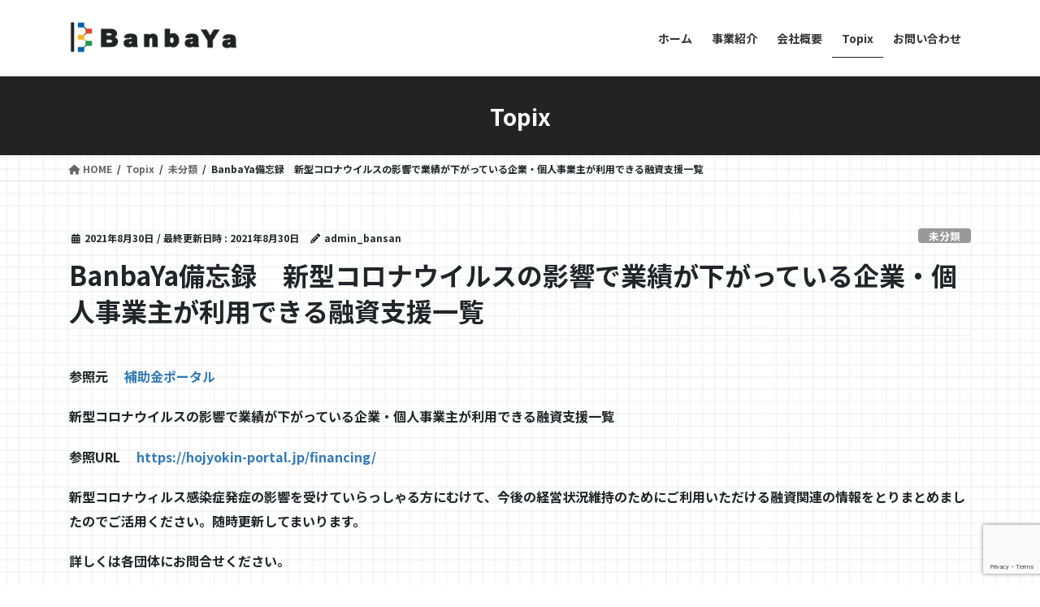

--- FILE ---
content_type: text/html; charset=UTF-8
request_url: https://banbaya.com/2021/08/30/banbaya%E5%82%99%E5%BF%98%E9%8C%B2%E3%80%80%E6%96%B0%E5%9E%8B%E3%82%B3%E3%83%AD%E3%83%8A%E3%82%A6%E3%82%A4%E3%83%AB%E3%82%B9%E3%81%AE%E5%BD%B1%E9%9F%BF%E3%81%A7%E6%A5%AD%E7%B8%BE%E3%81%8C%E4%B8%8B/
body_size: 19628
content:
<!DOCTYPE html>
<html lang="ja">
<head>
<meta charset="utf-8">
<meta http-equiv="X-UA-Compatible" content="IE=edge">
<meta name="viewport" content="width=device-width, initial-scale=1">
<title>BanbaYa備忘録　新型コロナウイルスの影響で業績が下がっている企業・個人事業主が利用できる融資支援一覧 &#8211; BanbaYa株式会社</title>
<meta name='robots' content='max-image-preview:large' />
<!-- Google tag (gtag.js) Consent Mode dataLayer added by Site Kit -->
<script id='google_gtagjs-js-consent-mode-data-layer'>
window.dataLayer = window.dataLayer || [];function gtag(){dataLayer.push(arguments);}
gtag('consent', 'default', {"ad_personalization":"denied","ad_storage":"denied","ad_user_data":"denied","analytics_storage":"denied","functionality_storage":"denied","security_storage":"denied","personalization_storage":"denied","region":["AT","BE","BG","CH","CY","CZ","DE","DK","EE","ES","FI","FR","GB","GR","HR","HU","IE","IS","IT","LI","LT","LU","LV","MT","NL","NO","PL","PT","RO","SE","SI","SK"],"wait_for_update":500});
window._googlesitekitConsentCategoryMap = {"statistics":["analytics_storage"],"marketing":["ad_storage","ad_user_data","ad_personalization"],"functional":["functionality_storage","security_storage"],"preferences":["personalization_storage"]};
window._googlesitekitConsents = {"ad_personalization":"denied","ad_storage":"denied","ad_user_data":"denied","analytics_storage":"denied","functionality_storage":"denied","security_storage":"denied","personalization_storage":"denied","region":["AT","BE","BG","CH","CY","CZ","DE","DK","EE","ES","FI","FR","GB","GR","HR","HU","IE","IS","IT","LI","LT","LU","LV","MT","NL","NO","PL","PT","RO","SE","SI","SK"],"wait_for_update":500}</script>
<!-- End Google tag (gtag.js) Consent Mode dataLayer added by Site Kit -->
			<link rel='dns-prefetch' href='//www.googletagmanager.com' />
<link rel='dns-prefetch' href='//pagead2.googlesyndication.com' />
<link rel="alternate" type="application/rss+xml" title="BanbaYa株式会社 &raquo; フィード" href="https://banbaya.com/feed/" />
<link rel="alternate" type="application/rss+xml" title="BanbaYa株式会社 &raquo; コメントフィード" href="https://banbaya.com/comments/feed/" />
<script type="text/javascript">
/* <![CDATA[ */
window._wpemojiSettings = {"baseUrl":"https:\/\/s.w.org\/images\/core\/emoji\/15.0.3\/72x72\/","ext":".png","svgUrl":"https:\/\/s.w.org\/images\/core\/emoji\/15.0.3\/svg\/","svgExt":".svg","source":{"concatemoji":"https:\/\/banbaya.com\/wp-includes\/js\/wp-emoji-release.min.js?ver=6.6.4"}};
/*! This file is auto-generated */
!function(i,n){var o,s,e;function c(e){try{var t={supportTests:e,timestamp:(new Date).valueOf()};sessionStorage.setItem(o,JSON.stringify(t))}catch(e){}}function p(e,t,n){e.clearRect(0,0,e.canvas.width,e.canvas.height),e.fillText(t,0,0);var t=new Uint32Array(e.getImageData(0,0,e.canvas.width,e.canvas.height).data),r=(e.clearRect(0,0,e.canvas.width,e.canvas.height),e.fillText(n,0,0),new Uint32Array(e.getImageData(0,0,e.canvas.width,e.canvas.height).data));return t.every(function(e,t){return e===r[t]})}function u(e,t,n){switch(t){case"flag":return n(e,"\ud83c\udff3\ufe0f\u200d\u26a7\ufe0f","\ud83c\udff3\ufe0f\u200b\u26a7\ufe0f")?!1:!n(e,"\ud83c\uddfa\ud83c\uddf3","\ud83c\uddfa\u200b\ud83c\uddf3")&&!n(e,"\ud83c\udff4\udb40\udc67\udb40\udc62\udb40\udc65\udb40\udc6e\udb40\udc67\udb40\udc7f","\ud83c\udff4\u200b\udb40\udc67\u200b\udb40\udc62\u200b\udb40\udc65\u200b\udb40\udc6e\u200b\udb40\udc67\u200b\udb40\udc7f");case"emoji":return!n(e,"\ud83d\udc26\u200d\u2b1b","\ud83d\udc26\u200b\u2b1b")}return!1}function f(e,t,n){var r="undefined"!=typeof WorkerGlobalScope&&self instanceof WorkerGlobalScope?new OffscreenCanvas(300,150):i.createElement("canvas"),a=r.getContext("2d",{willReadFrequently:!0}),o=(a.textBaseline="top",a.font="600 32px Arial",{});return e.forEach(function(e){o[e]=t(a,e,n)}),o}function t(e){var t=i.createElement("script");t.src=e,t.defer=!0,i.head.appendChild(t)}"undefined"!=typeof Promise&&(o="wpEmojiSettingsSupports",s=["flag","emoji"],n.supports={everything:!0,everythingExceptFlag:!0},e=new Promise(function(e){i.addEventListener("DOMContentLoaded",e,{once:!0})}),new Promise(function(t){var n=function(){try{var e=JSON.parse(sessionStorage.getItem(o));if("object"==typeof e&&"number"==typeof e.timestamp&&(new Date).valueOf()<e.timestamp+604800&&"object"==typeof e.supportTests)return e.supportTests}catch(e){}return null}();if(!n){if("undefined"!=typeof Worker&&"undefined"!=typeof OffscreenCanvas&&"undefined"!=typeof URL&&URL.createObjectURL&&"undefined"!=typeof Blob)try{var e="postMessage("+f.toString()+"("+[JSON.stringify(s),u.toString(),p.toString()].join(",")+"));",r=new Blob([e],{type:"text/javascript"}),a=new Worker(URL.createObjectURL(r),{name:"wpTestEmojiSupports"});return void(a.onmessage=function(e){c(n=e.data),a.terminate(),t(n)})}catch(e){}c(n=f(s,u,p))}t(n)}).then(function(e){for(var t in e)n.supports[t]=e[t],n.supports.everything=n.supports.everything&&n.supports[t],"flag"!==t&&(n.supports.everythingExceptFlag=n.supports.everythingExceptFlag&&n.supports[t]);n.supports.everythingExceptFlag=n.supports.everythingExceptFlag&&!n.supports.flag,n.DOMReady=!1,n.readyCallback=function(){n.DOMReady=!0}}).then(function(){return e}).then(function(){var e;n.supports.everything||(n.readyCallback(),(e=n.source||{}).concatemoji?t(e.concatemoji):e.wpemoji&&e.twemoji&&(t(e.twemoji),t(e.wpemoji)))}))}((window,document),window._wpemojiSettings);
/* ]]> */
</script>
<link rel='stylesheet' id='vkExUnit_common_style-css' href='https://banbaya.com/wp-content/plugins/vk-all-in-one-expansion-unit/assets/css/vkExUnit_style.css?ver=9.113.0.1' type='text/css' media='all' />
<style id='vkExUnit_common_style-inline-css' type='text/css'>
:root {--ver_page_top_button_url:url(https://banbaya.com/wp-content/plugins/vk-all-in-one-expansion-unit/assets/images/to-top-btn-icon.svg);}@font-face {font-weight: normal;font-style: normal;font-family: "vk_sns";src: url("https://banbaya.com/wp-content/plugins/vk-all-in-one-expansion-unit/inc/sns/icons/fonts/vk_sns.eot?-bq20cj");src: url("https://banbaya.com/wp-content/plugins/vk-all-in-one-expansion-unit/inc/sns/icons/fonts/vk_sns.eot?#iefix-bq20cj") format("embedded-opentype"),url("https://banbaya.com/wp-content/plugins/vk-all-in-one-expansion-unit/inc/sns/icons/fonts/vk_sns.woff?-bq20cj") format("woff"),url("https://banbaya.com/wp-content/plugins/vk-all-in-one-expansion-unit/inc/sns/icons/fonts/vk_sns.ttf?-bq20cj") format("truetype"),url("https://banbaya.com/wp-content/plugins/vk-all-in-one-expansion-unit/inc/sns/icons/fonts/vk_sns.svg?-bq20cj#vk_sns") format("svg");}
</style>
<style id='wp-emoji-styles-inline-css' type='text/css'>

	img.wp-smiley, img.emoji {
		display: inline !important;
		border: none !important;
		box-shadow: none !important;
		height: 1em !important;
		width: 1em !important;
		margin: 0 0.07em !important;
		vertical-align: -0.1em !important;
		background: none !important;
		padding: 0 !important;
	}
</style>
<link rel='stylesheet' id='wp-block-library-css' href='https://banbaya.com/wp-includes/css/dist/block-library/style.min.css?ver=6.6.4' type='text/css' media='all' />
<style id='wp-block-library-inline-css' type='text/css'>
.vk-cols--reverse{flex-direction:row-reverse}.vk-cols--hasbtn{margin-bottom:0}.vk-cols--hasbtn>.row>.vk_gridColumn_item,.vk-cols--hasbtn>.wp-block-column{position:relative;padding-bottom:3em}.vk-cols--hasbtn>.row>.vk_gridColumn_item>.wp-block-buttons,.vk-cols--hasbtn>.row>.vk_gridColumn_item>.vk_button,.vk-cols--hasbtn>.wp-block-column>.wp-block-buttons,.vk-cols--hasbtn>.wp-block-column>.vk_button{position:absolute;bottom:0;width:100%}.vk-cols--fit.wp-block-columns{gap:0}.vk-cols--fit.wp-block-columns,.vk-cols--fit.wp-block-columns:not(.is-not-stacked-on-mobile){margin-top:0;margin-bottom:0;justify-content:space-between}.vk-cols--fit.wp-block-columns>.wp-block-column *:last-child,.vk-cols--fit.wp-block-columns:not(.is-not-stacked-on-mobile)>.wp-block-column *:last-child{margin-bottom:0}.vk-cols--fit.wp-block-columns>.wp-block-column>.wp-block-cover,.vk-cols--fit.wp-block-columns:not(.is-not-stacked-on-mobile)>.wp-block-column>.wp-block-cover{margin-top:0}.vk-cols--fit.wp-block-columns.has-background,.vk-cols--fit.wp-block-columns:not(.is-not-stacked-on-mobile).has-background{padding:0}@media(max-width: 599px){.vk-cols--fit.wp-block-columns:not(.has-background)>.wp-block-column:not(.has-background),.vk-cols--fit.wp-block-columns:not(.is-not-stacked-on-mobile):not(.has-background)>.wp-block-column:not(.has-background){padding-left:0 !important;padding-right:0 !important}}@media(min-width: 782px){.vk-cols--fit.wp-block-columns .block-editor-block-list__block.wp-block-column:not(:first-child),.vk-cols--fit.wp-block-columns>.wp-block-column:not(:first-child),.vk-cols--fit.wp-block-columns:not(.is-not-stacked-on-mobile) .block-editor-block-list__block.wp-block-column:not(:first-child),.vk-cols--fit.wp-block-columns:not(.is-not-stacked-on-mobile)>.wp-block-column:not(:first-child){margin-left:0}}@media(min-width: 600px)and (max-width: 781px){.vk-cols--fit.wp-block-columns .wp-block-column:nth-child(2n),.vk-cols--fit.wp-block-columns:not(.is-not-stacked-on-mobile) .wp-block-column:nth-child(2n){margin-left:0}.vk-cols--fit.wp-block-columns .wp-block-column:not(:only-child),.vk-cols--fit.wp-block-columns:not(.is-not-stacked-on-mobile) .wp-block-column:not(:only-child){flex-basis:50% !important}}.vk-cols--fit--gap1.wp-block-columns{gap:1px}@media(min-width: 600px)and (max-width: 781px){.vk-cols--fit--gap1.wp-block-columns .wp-block-column:not(:only-child){flex-basis:calc(50% - 1px) !important}}.vk-cols--fit.vk-cols--grid>.block-editor-block-list__block,.vk-cols--fit.vk-cols--grid>.wp-block-column,.vk-cols--fit.vk-cols--grid:not(.is-not-stacked-on-mobile)>.block-editor-block-list__block,.vk-cols--fit.vk-cols--grid:not(.is-not-stacked-on-mobile)>.wp-block-column{flex-basis:50%;box-sizing:border-box}@media(max-width: 599px){.vk-cols--fit.vk-cols--grid.vk-cols--grid--alignfull>.wp-block-column:nth-child(2)>.wp-block-cover,.vk-cols--fit.vk-cols--grid.vk-cols--grid--alignfull>.wp-block-column:nth-child(2)>.vk_outer,.vk-cols--fit.vk-cols--grid:not(.is-not-stacked-on-mobile).vk-cols--grid--alignfull>.wp-block-column:nth-child(2)>.wp-block-cover,.vk-cols--fit.vk-cols--grid:not(.is-not-stacked-on-mobile).vk-cols--grid--alignfull>.wp-block-column:nth-child(2)>.vk_outer{width:100vw;margin-right:calc((100% - 100vw)/2);margin-left:calc((100% - 100vw)/2)}}@media(min-width: 600px){.vk-cols--fit.vk-cols--grid.vk-cols--grid--alignfull>.wp-block-column:nth-child(2)>.wp-block-cover,.vk-cols--fit.vk-cols--grid.vk-cols--grid--alignfull>.wp-block-column:nth-child(2)>.vk_outer,.vk-cols--fit.vk-cols--grid:not(.is-not-stacked-on-mobile).vk-cols--grid--alignfull>.wp-block-column:nth-child(2)>.wp-block-cover,.vk-cols--fit.vk-cols--grid:not(.is-not-stacked-on-mobile).vk-cols--grid--alignfull>.wp-block-column:nth-child(2)>.vk_outer{margin-right:calc(100% - 50vw);width:50vw}}@media(min-width: 600px){.vk-cols--fit.vk-cols--grid.vk-cols--grid--alignfull.vk-cols--reverse>.wp-block-column,.vk-cols--fit.vk-cols--grid:not(.is-not-stacked-on-mobile).vk-cols--grid--alignfull.vk-cols--reverse>.wp-block-column{margin-left:0;margin-right:0}.vk-cols--fit.vk-cols--grid.vk-cols--grid--alignfull.vk-cols--reverse>.wp-block-column:nth-child(2)>.wp-block-cover,.vk-cols--fit.vk-cols--grid.vk-cols--grid--alignfull.vk-cols--reverse>.wp-block-column:nth-child(2)>.vk_outer,.vk-cols--fit.vk-cols--grid:not(.is-not-stacked-on-mobile).vk-cols--grid--alignfull.vk-cols--reverse>.wp-block-column:nth-child(2)>.wp-block-cover,.vk-cols--fit.vk-cols--grid:not(.is-not-stacked-on-mobile).vk-cols--grid--alignfull.vk-cols--reverse>.wp-block-column:nth-child(2)>.vk_outer{margin-left:calc(100% - 50vw)}}.vk-cols--menu h2,.vk-cols--menu h3,.vk-cols--menu h4,.vk-cols--menu h5{margin-bottom:.2em;text-shadow:#000 0 0 10px}.vk-cols--menu h2:first-child,.vk-cols--menu h3:first-child,.vk-cols--menu h4:first-child,.vk-cols--menu h5:first-child{margin-top:0}.vk-cols--menu p{margin-bottom:1rem;text-shadow:#000 0 0 10px}.vk-cols--menu .wp-block-cover__inner-container:last-child{margin-bottom:0}.vk-cols--fitbnrs .wp-block-column .wp-block-cover:hover img{filter:unset}.vk-cols--fitbnrs .wp-block-column .wp-block-cover:hover{background-color:unset}.vk-cols--fitbnrs .wp-block-column .wp-block-cover:hover .wp-block-cover__image-background{filter:unset !important}.vk-cols--fitbnrs .wp-block-cover .wp-block-cover__inner-container{position:absolute;height:100%;width:100%}.vk-cols--fitbnrs .vk_button{height:100%;margin:0}.vk-cols--fitbnrs .vk_button .vk_button_btn,.vk-cols--fitbnrs .vk_button .btn{height:100%;width:100%;border:none;box-shadow:none;background-color:unset !important;transition:unset}.vk-cols--fitbnrs .vk_button .vk_button_btn:hover,.vk-cols--fitbnrs .vk_button .btn:hover{transition:unset}.vk-cols--fitbnrs .vk_button .vk_button_btn:after,.vk-cols--fitbnrs .vk_button .btn:after{border:none}.vk-cols--fitbnrs .vk_button .vk_button_link_txt{width:100%;position:absolute;top:50%;left:50%;transform:translateY(-50%) translateX(-50%);font-size:2rem;text-shadow:#000 0 0 10px}.vk-cols--fitbnrs .vk_button .vk_button_link_subCaption{width:100%;position:absolute;top:calc(50% + 2.2em);left:50%;transform:translateY(-50%) translateX(-50%);text-shadow:#000 0 0 10px}@media(min-width: 992px){.vk-cols--media.wp-block-columns{gap:3rem}}.vk-fit-map figure{margin-bottom:0}.vk-fit-map iframe{position:relative;margin-bottom:0;display:block;max-height:400px;width:100vw}.vk-fit-map:is(.alignfull,.alignwide) div{max-width:100%}.vk-table--th--width25 :where(tr>*:first-child){width:25%}.vk-table--th--width30 :where(tr>*:first-child){width:30%}.vk-table--th--width35 :where(tr>*:first-child){width:35%}.vk-table--th--width40 :where(tr>*:first-child){width:40%}.vk-table--th--bg-bright :where(tr>*:first-child){background-color:var(--wp--preset--color--bg-secondary, rgba(0, 0, 0, 0.05))}@media(max-width: 599px){.vk-table--mobile-block :is(th,td){width:100%;display:block}.vk-table--mobile-block.wp-block-table table :is(th,td){border-top:none}}.vk-table--width--th25 :where(tr>*:first-child){width:25%}.vk-table--width--th30 :where(tr>*:first-child){width:30%}.vk-table--width--th35 :where(tr>*:first-child){width:35%}.vk-table--width--th40 :where(tr>*:first-child){width:40%}.no-margin{margin:0}@media(max-width: 599px){.wp-block-image.vk-aligncenter--mobile>.alignright{float:none;margin-left:auto;margin-right:auto}.vk-no-padding-horizontal--mobile{padding-left:0 !important;padding-right:0 !important}}
/* VK Color Palettes */
</style>
<style id='classic-theme-styles-inline-css' type='text/css'>
/*! This file is auto-generated */
.wp-block-button__link{color:#fff;background-color:#32373c;border-radius:9999px;box-shadow:none;text-decoration:none;padding:calc(.667em + 2px) calc(1.333em + 2px);font-size:1.125em}.wp-block-file__button{background:#32373c;color:#fff;text-decoration:none}
</style>
<style id='global-styles-inline-css' type='text/css'>
:root{--wp--preset--aspect-ratio--square: 1;--wp--preset--aspect-ratio--4-3: 4/3;--wp--preset--aspect-ratio--3-4: 3/4;--wp--preset--aspect-ratio--3-2: 3/2;--wp--preset--aspect-ratio--2-3: 2/3;--wp--preset--aspect-ratio--16-9: 16/9;--wp--preset--aspect-ratio--9-16: 9/16;--wp--preset--color--black: #000000;--wp--preset--color--cyan-bluish-gray: #abb8c3;--wp--preset--color--white: #ffffff;--wp--preset--color--pale-pink: #f78da7;--wp--preset--color--vivid-red: #cf2e2e;--wp--preset--color--luminous-vivid-orange: #ff6900;--wp--preset--color--luminous-vivid-amber: #fcb900;--wp--preset--color--light-green-cyan: #7bdcb5;--wp--preset--color--vivid-green-cyan: #00d084;--wp--preset--color--pale-cyan-blue: #8ed1fc;--wp--preset--color--vivid-cyan-blue: #0693e3;--wp--preset--color--vivid-purple: #9b51e0;--wp--preset--gradient--vivid-cyan-blue-to-vivid-purple: linear-gradient(135deg,rgba(6,147,227,1) 0%,rgb(155,81,224) 100%);--wp--preset--gradient--light-green-cyan-to-vivid-green-cyan: linear-gradient(135deg,rgb(122,220,180) 0%,rgb(0,208,130) 100%);--wp--preset--gradient--luminous-vivid-amber-to-luminous-vivid-orange: linear-gradient(135deg,rgba(252,185,0,1) 0%,rgba(255,105,0,1) 100%);--wp--preset--gradient--luminous-vivid-orange-to-vivid-red: linear-gradient(135deg,rgba(255,105,0,1) 0%,rgb(207,46,46) 100%);--wp--preset--gradient--very-light-gray-to-cyan-bluish-gray: linear-gradient(135deg,rgb(238,238,238) 0%,rgb(169,184,195) 100%);--wp--preset--gradient--cool-to-warm-spectrum: linear-gradient(135deg,rgb(74,234,220) 0%,rgb(151,120,209) 20%,rgb(207,42,186) 40%,rgb(238,44,130) 60%,rgb(251,105,98) 80%,rgb(254,248,76) 100%);--wp--preset--gradient--blush-light-purple: linear-gradient(135deg,rgb(255,206,236) 0%,rgb(152,150,240) 100%);--wp--preset--gradient--blush-bordeaux: linear-gradient(135deg,rgb(254,205,165) 0%,rgb(254,45,45) 50%,rgb(107,0,62) 100%);--wp--preset--gradient--luminous-dusk: linear-gradient(135deg,rgb(255,203,112) 0%,rgb(199,81,192) 50%,rgb(65,88,208) 100%);--wp--preset--gradient--pale-ocean: linear-gradient(135deg,rgb(255,245,203) 0%,rgb(182,227,212) 50%,rgb(51,167,181) 100%);--wp--preset--gradient--electric-grass: linear-gradient(135deg,rgb(202,248,128) 0%,rgb(113,206,126) 100%);--wp--preset--gradient--midnight: linear-gradient(135deg,rgb(2,3,129) 0%,rgb(40,116,252) 100%);--wp--preset--font-size--small: 13px;--wp--preset--font-size--medium: 20px;--wp--preset--font-size--large: 36px;--wp--preset--font-size--x-large: 42px;--wp--preset--spacing--20: 0.44rem;--wp--preset--spacing--30: 0.67rem;--wp--preset--spacing--40: 1rem;--wp--preset--spacing--50: 1.5rem;--wp--preset--spacing--60: 2.25rem;--wp--preset--spacing--70: 3.38rem;--wp--preset--spacing--80: 5.06rem;--wp--preset--shadow--natural: 6px 6px 9px rgba(0, 0, 0, 0.2);--wp--preset--shadow--deep: 12px 12px 50px rgba(0, 0, 0, 0.4);--wp--preset--shadow--sharp: 6px 6px 0px rgba(0, 0, 0, 0.2);--wp--preset--shadow--outlined: 6px 6px 0px -3px rgba(255, 255, 255, 1), 6px 6px rgba(0, 0, 0, 1);--wp--preset--shadow--crisp: 6px 6px 0px rgba(0, 0, 0, 1);}:where(.is-layout-flex){gap: 0.5em;}:where(.is-layout-grid){gap: 0.5em;}body .is-layout-flex{display: flex;}.is-layout-flex{flex-wrap: wrap;align-items: center;}.is-layout-flex > :is(*, div){margin: 0;}body .is-layout-grid{display: grid;}.is-layout-grid > :is(*, div){margin: 0;}:where(.wp-block-columns.is-layout-flex){gap: 2em;}:where(.wp-block-columns.is-layout-grid){gap: 2em;}:where(.wp-block-post-template.is-layout-flex){gap: 1.25em;}:where(.wp-block-post-template.is-layout-grid){gap: 1.25em;}.has-black-color{color: var(--wp--preset--color--black) !important;}.has-cyan-bluish-gray-color{color: var(--wp--preset--color--cyan-bluish-gray) !important;}.has-white-color{color: var(--wp--preset--color--white) !important;}.has-pale-pink-color{color: var(--wp--preset--color--pale-pink) !important;}.has-vivid-red-color{color: var(--wp--preset--color--vivid-red) !important;}.has-luminous-vivid-orange-color{color: var(--wp--preset--color--luminous-vivid-orange) !important;}.has-luminous-vivid-amber-color{color: var(--wp--preset--color--luminous-vivid-amber) !important;}.has-light-green-cyan-color{color: var(--wp--preset--color--light-green-cyan) !important;}.has-vivid-green-cyan-color{color: var(--wp--preset--color--vivid-green-cyan) !important;}.has-pale-cyan-blue-color{color: var(--wp--preset--color--pale-cyan-blue) !important;}.has-vivid-cyan-blue-color{color: var(--wp--preset--color--vivid-cyan-blue) !important;}.has-vivid-purple-color{color: var(--wp--preset--color--vivid-purple) !important;}.has-black-background-color{background-color: var(--wp--preset--color--black) !important;}.has-cyan-bluish-gray-background-color{background-color: var(--wp--preset--color--cyan-bluish-gray) !important;}.has-white-background-color{background-color: var(--wp--preset--color--white) !important;}.has-pale-pink-background-color{background-color: var(--wp--preset--color--pale-pink) !important;}.has-vivid-red-background-color{background-color: var(--wp--preset--color--vivid-red) !important;}.has-luminous-vivid-orange-background-color{background-color: var(--wp--preset--color--luminous-vivid-orange) !important;}.has-luminous-vivid-amber-background-color{background-color: var(--wp--preset--color--luminous-vivid-amber) !important;}.has-light-green-cyan-background-color{background-color: var(--wp--preset--color--light-green-cyan) !important;}.has-vivid-green-cyan-background-color{background-color: var(--wp--preset--color--vivid-green-cyan) !important;}.has-pale-cyan-blue-background-color{background-color: var(--wp--preset--color--pale-cyan-blue) !important;}.has-vivid-cyan-blue-background-color{background-color: var(--wp--preset--color--vivid-cyan-blue) !important;}.has-vivid-purple-background-color{background-color: var(--wp--preset--color--vivid-purple) !important;}.has-black-border-color{border-color: var(--wp--preset--color--black) !important;}.has-cyan-bluish-gray-border-color{border-color: var(--wp--preset--color--cyan-bluish-gray) !important;}.has-white-border-color{border-color: var(--wp--preset--color--white) !important;}.has-pale-pink-border-color{border-color: var(--wp--preset--color--pale-pink) !important;}.has-vivid-red-border-color{border-color: var(--wp--preset--color--vivid-red) !important;}.has-luminous-vivid-orange-border-color{border-color: var(--wp--preset--color--luminous-vivid-orange) !important;}.has-luminous-vivid-amber-border-color{border-color: var(--wp--preset--color--luminous-vivid-amber) !important;}.has-light-green-cyan-border-color{border-color: var(--wp--preset--color--light-green-cyan) !important;}.has-vivid-green-cyan-border-color{border-color: var(--wp--preset--color--vivid-green-cyan) !important;}.has-pale-cyan-blue-border-color{border-color: var(--wp--preset--color--pale-cyan-blue) !important;}.has-vivid-cyan-blue-border-color{border-color: var(--wp--preset--color--vivid-cyan-blue) !important;}.has-vivid-purple-border-color{border-color: var(--wp--preset--color--vivid-purple) !important;}.has-vivid-cyan-blue-to-vivid-purple-gradient-background{background: var(--wp--preset--gradient--vivid-cyan-blue-to-vivid-purple) !important;}.has-light-green-cyan-to-vivid-green-cyan-gradient-background{background: var(--wp--preset--gradient--light-green-cyan-to-vivid-green-cyan) !important;}.has-luminous-vivid-amber-to-luminous-vivid-orange-gradient-background{background: var(--wp--preset--gradient--luminous-vivid-amber-to-luminous-vivid-orange) !important;}.has-luminous-vivid-orange-to-vivid-red-gradient-background{background: var(--wp--preset--gradient--luminous-vivid-orange-to-vivid-red) !important;}.has-very-light-gray-to-cyan-bluish-gray-gradient-background{background: var(--wp--preset--gradient--very-light-gray-to-cyan-bluish-gray) !important;}.has-cool-to-warm-spectrum-gradient-background{background: var(--wp--preset--gradient--cool-to-warm-spectrum) !important;}.has-blush-light-purple-gradient-background{background: var(--wp--preset--gradient--blush-light-purple) !important;}.has-blush-bordeaux-gradient-background{background: var(--wp--preset--gradient--blush-bordeaux) !important;}.has-luminous-dusk-gradient-background{background: var(--wp--preset--gradient--luminous-dusk) !important;}.has-pale-ocean-gradient-background{background: var(--wp--preset--gradient--pale-ocean) !important;}.has-electric-grass-gradient-background{background: var(--wp--preset--gradient--electric-grass) !important;}.has-midnight-gradient-background{background: var(--wp--preset--gradient--midnight) !important;}.has-small-font-size{font-size: var(--wp--preset--font-size--small) !important;}.has-medium-font-size{font-size: var(--wp--preset--font-size--medium) !important;}.has-large-font-size{font-size: var(--wp--preset--font-size--large) !important;}.has-x-large-font-size{font-size: var(--wp--preset--font-size--x-large) !important;}
:where(.wp-block-post-template.is-layout-flex){gap: 1.25em;}:where(.wp-block-post-template.is-layout-grid){gap: 1.25em;}
:where(.wp-block-columns.is-layout-flex){gap: 2em;}:where(.wp-block-columns.is-layout-grid){gap: 2em;}
:root :where(.wp-block-pullquote){font-size: 1.5em;line-height: 1.6;}
</style>
<link rel='stylesheet' id='contact-form-7-css' href='https://banbaya.com/wp-content/plugins/contact-form-7/includes/css/styles.css?ver=6.0' type='text/css' media='all' />
<link rel='stylesheet' id='vk-swiper-style-css' href='https://banbaya.com/wp-content/plugins/vk-blocks/vendor/vektor-inc/vk-swiper/src/assets/css/swiper-bundle.min.css?ver=11.0.2' type='text/css' media='all' />
<link rel='stylesheet' id='bootstrap-4-style-css' href='https://banbaya.com/wp-content/themes/lightning/_g2/library/bootstrap-4/css/bootstrap.min.css?ver=4.5.0' type='text/css' media='all' />
<link rel='stylesheet' id='lightning-common-style-css' href='https://banbaya.com/wp-content/themes/lightning/_g2/assets/css/common.css?ver=15.26.2' type='text/css' media='all' />
<style id='lightning-common-style-inline-css' type='text/css'>
/* vk-mobile-nav */:root {--vk-mobile-nav-menu-btn-bg-src: url("https://banbaya.com/wp-content/themes/lightning/_g2/inc/vk-mobile-nav/package/images/vk-menu-btn-black.svg");--vk-mobile-nav-menu-btn-close-bg-src: url("https://banbaya.com/wp-content/themes/lightning/_g2/inc/vk-mobile-nav/package/images/vk-menu-close-black.svg");--vk-menu-acc-icon-open-black-bg-src: url("https://banbaya.com/wp-content/themes/lightning/_g2/inc/vk-mobile-nav/package/images/vk-menu-acc-icon-open-black.svg");--vk-menu-acc-icon-open-white-bg-src: url("https://banbaya.com/wp-content/themes/lightning/_g2/inc/vk-mobile-nav/package/images/vk-menu-acc-icon-open-white.svg");--vk-menu-acc-icon-close-black-bg-src: url("https://banbaya.com/wp-content/themes/lightning/_g2/inc/vk-mobile-nav/package/images/vk-menu-close-black.svg");--vk-menu-acc-icon-close-white-bg-src: url("https://banbaya.com/wp-content/themes/lightning/_g2/inc/vk-mobile-nav/package/images/vk-menu-close-white.svg");}
</style>
<link rel='stylesheet' id='lightning-design-style-css' href='https://banbaya.com/wp-content/themes/lightning/_g2/design-skin/origin2/css/style.css?ver=15.26.2' type='text/css' media='all' />
<style id='lightning-design-style-inline-css' type='text/css'>
:root {--color-key:#232323;--wp--preset--color--vk-color-primary:#232323;--color-key-dark:#2e6da4;}
/* ltg common custom */:root {--vk-menu-acc-btn-border-color:#333;--vk-color-primary:#232323;--vk-color-primary-dark:#1e1e1e;--vk-color-primary-vivid:#272727;--color-key:#232323;--wp--preset--color--vk-color-primary:#232323;--color-key-dark:#1e1e1e;}.veu_color_txt_key { color:#1e1e1e ; }.veu_color_bg_key { background-color:#1e1e1e ; }.veu_color_border_key { border-color:#1e1e1e ; }.btn-default { border-color:#232323;color:#232323;}.btn-default:focus,.btn-default:hover { border-color:#232323;background-color: #232323; }.wp-block-search__button,.btn-primary { background-color:#232323;border-color:#1e1e1e; }.wp-block-search__button:focus,.wp-block-search__button:hover,.btn-primary:not(:disabled):not(.disabled):active,.btn-primary:focus,.btn-primary:hover { background-color:#1e1e1e;border-color:#232323; }.btn-outline-primary { color : #232323 ; border-color:#232323; }.btn-outline-primary:not(:disabled):not(.disabled):active,.btn-outline-primary:focus,.btn-outline-primary:hover { color : #fff; background-color:#232323;border-color:#1e1e1e; }a { color:#337ab7; }
.tagcloud a:before { font-family: "Font Awesome 5 Free";content: "\f02b";font-weight: bold; }
.media .media-body .media-heading a:hover { color:#232323; }@media (min-width: 768px){.gMenu > li:before,.gMenu > li.menu-item-has-children::after { border-bottom-color:#1e1e1e }.gMenu li li { background-color:#1e1e1e }.gMenu li li a:hover { background-color:#232323; }} /* @media (min-width: 768px) */.page-header { background-color:#232323; }h2,.mainSection-title { border-top-color:#232323; }h3:after,.subSection-title:after { border-bottom-color:#232323; }ul.page-numbers li span.page-numbers.current,.page-link dl .post-page-numbers.current { background-color:#232323; }.pager li > a { border-color:#232323;color:#232323;}.pager li > a:hover { background-color:#232323;color:#fff;}.siteFooter { border-top-color:#232323; }dt { border-left-color:#232323; }:root {--g_nav_main_acc_icon_open_url:url(https://banbaya.com/wp-content/themes/lightning/_g2/inc/vk-mobile-nav/package/images/vk-menu-acc-icon-open-black.svg);--g_nav_main_acc_icon_close_url: url(https://banbaya.com/wp-content/themes/lightning/_g2/inc/vk-mobile-nav/package/images/vk-menu-close-black.svg);--g_nav_sub_acc_icon_open_url: url(https://banbaya.com/wp-content/themes/lightning/_g2/inc/vk-mobile-nav/package/images/vk-menu-acc-icon-open-white.svg);--g_nav_sub_acc_icon_close_url: url(https://banbaya.com/wp-content/themes/lightning/_g2/inc/vk-mobile-nav/package/images/vk-menu-close-white.svg);}
</style>
<link rel='stylesheet' id='vk-blocks-build-css-css' href='https://banbaya.com/wp-content/plugins/vk-blocks/build/block-build.css?ver=1.115.2.1' type='text/css' media='all' />
<style id='vk-blocks-build-css-inline-css' type='text/css'>

	:root {
		--vk_image-mask-circle: url(https://banbaya.com/wp-content/plugins/vk-blocks/inc/vk-blocks/images/circle.svg);
		--vk_image-mask-wave01: url(https://banbaya.com/wp-content/plugins/vk-blocks/inc/vk-blocks/images/wave01.svg);
		--vk_image-mask-wave02: url(https://banbaya.com/wp-content/plugins/vk-blocks/inc/vk-blocks/images/wave02.svg);
		--vk_image-mask-wave03: url(https://banbaya.com/wp-content/plugins/vk-blocks/inc/vk-blocks/images/wave03.svg);
		--vk_image-mask-wave04: url(https://banbaya.com/wp-content/plugins/vk-blocks/inc/vk-blocks/images/wave04.svg);
	}
	

	:root {

		--vk-balloon-border-width:1px;

		--vk-balloon-speech-offset:-12px;
	}
	

	:root {
		--vk_flow-arrow: url(https://banbaya.com/wp-content/plugins/vk-blocks/inc/vk-blocks/images/arrow_bottom.svg);
	}
	
</style>
<link rel='stylesheet' id='lightning-theme-style-css' href='https://banbaya.com/wp-content/themes/lightning/style.css?ver=15.26.2' type='text/css' media='all' />
<link rel='stylesheet' id='vk-font-awesome-css' href='https://banbaya.com/wp-content/themes/lightning/vendor/vektor-inc/font-awesome-versions/src/versions/6/css/all.min.css?ver=6.4.2' type='text/css' media='all' />
<script type="text/javascript" src="https://banbaya.com/wp-includes/js/jquery/jquery.min.js?ver=3.7.1" id="jquery-core-js"></script>
<script type="text/javascript" src="https://banbaya.com/wp-includes/js/jquery/jquery-migrate.min.js?ver=3.4.1" id="jquery-migrate-js"></script>

<!-- Site Kit によって追加された Google タグ（gtag.js）スニペット -->

<!-- Google アナリティクス スニペット (Site Kit が追加) -->
<script type="text/javascript" src="https://www.googletagmanager.com/gtag/js?id=G-1840V2RRX9" id="google_gtagjs-js" async></script>
<script type="text/javascript" id="google_gtagjs-js-after">
/* <![CDATA[ */
window.dataLayer = window.dataLayer || [];function gtag(){dataLayer.push(arguments);}
gtag("set","linker",{"domains":["banbaya.com"]});
gtag("js", new Date());
gtag("set", "developer_id.dZTNiMT", true);
gtag("config", "G-1840V2RRX9");
/* ]]> */
</script>

<!-- Site Kit によって追加された終了 Google タグ（gtag.js）スニペット -->
<link rel="https://api.w.org/" href="https://banbaya.com/wp-json/" /><link rel="alternate" title="JSON" type="application/json" href="https://banbaya.com/wp-json/wp/v2/posts/522" /><link rel="EditURI" type="application/rsd+xml" title="RSD" href="https://banbaya.com/xmlrpc.php?rsd" />
<meta name="generator" content="WordPress 6.6.4" />
<link rel="canonical" href="https://banbaya.com/2021/08/30/banbaya%e5%82%99%e5%bf%98%e9%8c%b2%e3%80%80%e6%96%b0%e5%9e%8b%e3%82%b3%e3%83%ad%e3%83%8a%e3%82%a6%e3%82%a4%e3%83%ab%e3%82%b9%e3%81%ae%e5%bd%b1%e9%9f%bf%e3%81%a7%e6%a5%ad%e7%b8%be%e3%81%8c%e4%b8%8b/" />
<link rel='shortlink' href='https://banbaya.com/?p=522' />
<link rel="alternate" title="oEmbed (JSON)" type="application/json+oembed" href="https://banbaya.com/wp-json/oembed/1.0/embed?url=https%3A%2F%2Fbanbaya.com%2F2021%2F08%2F30%2Fbanbaya%25e5%2582%2599%25e5%25bf%2598%25e9%258c%25b2%25e3%2580%2580%25e6%2596%25b0%25e5%259e%258b%25e3%2582%25b3%25e3%2583%25ad%25e3%2583%258a%25e3%2582%25a6%25e3%2582%25a4%25e3%2583%25ab%25e3%2582%25b9%25e3%2581%25ae%25e5%25bd%25b1%25e9%259f%25bf%25e3%2581%25a7%25e6%25a5%25ad%25e7%25b8%25be%25e3%2581%258c%25e4%25b8%258b%2F" />
<link rel="alternate" title="oEmbed (XML)" type="text/xml+oembed" href="https://banbaya.com/wp-json/oembed/1.0/embed?url=https%3A%2F%2Fbanbaya.com%2F2021%2F08%2F30%2Fbanbaya%25e5%2582%2599%25e5%25bf%2598%25e9%258c%25b2%25e3%2580%2580%25e6%2596%25b0%25e5%259e%258b%25e3%2582%25b3%25e3%2583%25ad%25e3%2583%258a%25e3%2582%25a6%25e3%2582%25a4%25e3%2583%25ab%25e3%2582%25b9%25e3%2581%25ae%25e5%25bd%25b1%25e9%259f%25bf%25e3%2581%25a7%25e6%25a5%25ad%25e7%25b8%25be%25e3%2581%258c%25e4%25b8%258b%2F&#038;format=xml" />
<meta name="generator" content="Site Kit by Google 1.138.0" /><style id="lightning-color-custom-for-plugins" type="text/css">/* ltg theme common */.color_key_bg,.color_key_bg_hover:hover{background-color: #232323;}.color_key_txt,.color_key_txt_hover:hover{color: #232323;}.color_key_border,.color_key_border_hover:hover{border-color: #232323;}.color_key_dark_bg,.color_key_dark_bg_hover:hover{background-color: #2e6da4;}.color_key_dark_txt,.color_key_dark_txt_hover:hover{color: #2e6da4;}.color_key_dark_border,.color_key_dark_border_hover:hover{border-color: #2e6da4;}</style>
<!-- Site Kit が追加した Google AdSense メタタグ -->
<meta name="google-adsense-platform-account" content="ca-host-pub-2644536267352236">
<meta name="google-adsense-platform-domain" content="sitekit.withgoogle.com">
<!-- Site Kit が追加した End Google AdSense メタタグ -->
<style type="text/css" id="custom-background-css">
body.custom-background { background-image: url("https://banbaya.com/wp-content/uploads/2023/01/22707667.jpg"); background-position: center bottom; background-size: auto; background-repeat: repeat; background-attachment: fixed; }
</style>
	
<!-- Google AdSense スニペット (Site Kit が追加) -->
<script type="text/javascript" async="async" src="https://pagead2.googlesyndication.com/pagead/js/adsbygoogle.js?client=ca-pub-5160313781971680&amp;host=ca-host-pub-2644536267352236" crossorigin="anonymous"></script>

<!-- (ここまで) Google AdSense スニペット (Site Kit が追加) -->

<!-- Google タグ マネージャー スニペット (Site Kit が追加) -->
<script type="text/javascript">
/* <![CDATA[ */

			( function( w, d, s, l, i ) {
				w[l] = w[l] || [];
				w[l].push( {'gtm.start': new Date().getTime(), event: 'gtm.js'} );
				var f = d.getElementsByTagName( s )[0],
					j = d.createElement( s ), dl = l != 'dataLayer' ? '&l=' + l : '';
				j.async = true;
				j.src = 'https://www.googletagmanager.com/gtm.js?id=' + i + dl;
				f.parentNode.insertBefore( j, f );
			} )( window, document, 'script', 'dataLayer', 'GTM-NLMMJL7B' );
			
/* ]]> */
</script>

<!-- (ここまで) Google タグ マネージャー スニペット (Site Kit が追加) -->
<link rel="icon" href="https://banbaya.com/wp-content/uploads/2018/11/cropped-cropped-20140206_banbaya_logo_250x250-1-32x32.jpg" sizes="32x32" />
<link rel="icon" href="https://banbaya.com/wp-content/uploads/2018/11/cropped-cropped-20140206_banbaya_logo_250x250-1-192x192.jpg" sizes="192x192" />
<link rel="apple-touch-icon" href="https://banbaya.com/wp-content/uploads/2018/11/cropped-cropped-20140206_banbaya_logo_250x250-1-180x180.jpg" />
<meta name="msapplication-TileImage" content="https://banbaya.com/wp-content/uploads/2018/11/cropped-cropped-20140206_banbaya_logo_250x250-1-270x270.jpg" />
		<style type="text/css" id="wp-custom-css">
			@import url('https://fonts.googleapis.com/css2?family=Noto+Sans+JP:wght@700&display=swap');

body{
	font-family: 'Noto Sans JP', sans-serif;}		</style>
		
</head>
<body class="post-template-default single single-post postid-522 single-format-standard custom-background wp-custom-logo vk-blocks bootstrap4 device-pc fa_v6_css">
<a class="skip-link screen-reader-text" href="#main">コンテンツへスキップ</a>
<a class="skip-link screen-reader-text" href="#vk-mobile-nav">ナビゲーションに移動</a>
		<!-- Google タグ マネージャー (noscript) スニペット (Site Kit が追加) -->
		<noscript>
			<iframe src="https://www.googletagmanager.com/ns.html?id=GTM-NLMMJL7B" height="0" width="0" style="display:none;visibility:hidden"></iframe>
		</noscript>
		<!-- (ここまで) Google タグ マネージャー (noscript) スニペット (Site Kit が追加) -->
		<header class="siteHeader">
		<div class="container siteHeadContainer">
		<div class="navbar-header">
						<p class="navbar-brand siteHeader_logo">
			<a href="https://banbaya.com/">
				<span><img src="https://banbaya.com/wp-content/uploads/2023/02/logostamp.png" alt="BanbaYa株式会社" /></span>
			</a>
			</p>
					</div>

					<div id="gMenu_outer" class="gMenu_outer">
				<nav class="menu-%e3%83%a1%e3%82%a4%e3%83%b3%e3%83%a1%e3%83%8b%e3%83%a5%e3%83%bc-container"><ul id="menu-%e3%83%a1%e3%82%a4%e3%83%b3%e3%83%a1%e3%83%8b%e3%83%a5%e3%83%bc" class="menu gMenu vk-menu-acc"><li id="menu-item-144" class="menu-item menu-item-type-custom menu-item-object-custom menu-item-home"><a href="https://banbaya.com"><strong class="gMenu_name">ホーム</strong></a></li>
<li id="menu-item-146" class="menu-item menu-item-type-post_type menu-item-object-page"><a href="https://banbaya.com/works/"><strong class="gMenu_name">事業紹介</strong></a></li>
<li id="menu-item-142" class="menu-item menu-item-type-post_type menu-item-object-page"><a href="https://banbaya.com/company/"><strong class="gMenu_name">会社概要</strong></a></li>
<li id="menu-item-192" class="menu-item menu-item-type-post_type menu-item-object-page current_page_parent"><a href="https://banbaya.com/topix/"><strong class="gMenu_name">Topix</strong></a></li>
<li id="menu-item-143" class="menu-item menu-item-type-post_type menu-item-object-page"><a href="https://banbaya.com/contactus/"><strong class="gMenu_name">お問い合わせ</strong></a></li>
</ul></nav>			</div>
			</div>
	</header>

<div class="section page-header"><div class="container"><div class="row"><div class="col-md-12">
<div class="page-header_pageTitle">
Topix</div>
</div></div></div></div><!-- [ /.page-header ] -->


<!-- [ .breadSection ] --><div class="section breadSection"><div class="container"><div class="row"><ol class="breadcrumb" itemscope itemtype="https://schema.org/BreadcrumbList"><li id="panHome" itemprop="itemListElement" itemscope itemtype="http://schema.org/ListItem"><a itemprop="item" href="https://banbaya.com/"><span itemprop="name"><i class="fa fa-home"></i> HOME</span></a><meta itemprop="position" content="1" /></li><li itemprop="itemListElement" itemscope itemtype="http://schema.org/ListItem"><a itemprop="item" href="https://banbaya.com/topix/"><span itemprop="name">Topix</span></a><meta itemprop="position" content="2" /></li><li itemprop="itemListElement" itemscope itemtype="http://schema.org/ListItem"><a itemprop="item" href="https://banbaya.com/category/%e6%9c%aa%e5%88%86%e9%a1%9e/"><span itemprop="name">未分類</span></a><meta itemprop="position" content="3" /></li><li><span>BanbaYa備忘録　新型コロナウイルスの影響で業績が下がっている企業・個人事業主が利用できる融資支援一覧</span><meta itemprop="position" content="4" /></li></ol></div></div></div><!-- [ /.breadSection ] -->

<div class="section siteContent">
<div class="container">
<div class="row">

	<div class="col mainSection mainSection-col-one" id="main" role="main">
				<article id="post-522" class="entry entry-full post-522 post type-post status-publish format-standard hentry category-1 tag-memo">

	
	
		<header class="entry-header">
			<div class="entry-meta">


<span class="published entry-meta_items">2021年8月30日</span>

<span class="entry-meta_items entry-meta_updated">/ 最終更新日時 : <span class="updated">2021年8月30日</span></span>


	
	<span class="vcard author entry-meta_items entry-meta_items_author"><span class="fn">admin_bansan</span></span>



<span class="entry-meta_items entry-meta_items_term"><a href="https://banbaya.com/category/%e6%9c%aa%e5%88%86%e9%a1%9e/" class="btn btn-xs btn-primary entry-meta_items_term_button" style="background-color:#999999;border:none;">未分類</a></span>
</div>
				<h1 class="entry-title">
											BanbaYa備忘録　新型コロナウイルスの影響で業績が下がっている企業・個人事業主が利用できる融資支援一覧									</h1>
		</header>

	
	
	<div class="entry-body">
				<p>参照元　 <a href="https://hojyokin-portal.jp" target="_blank" rel="noopener">補助金ポータル</a></p>
<p>新型コロナウイルスの影響で業績が下がっている企業・個人事業主が利用できる融資支援一覧</p>
<p>参照URL　 <a href="https://hojyokin-portal.jp/financing/" target="_blank" rel="noopener">https://hojyokin-portal.jp/financing/</a></p>
<p>新型コロナウィルス感染症発症の影響を受けていらっしゃる方にむけて、今後の経営状況維持のためにご利用いただける融資関連の情報をとりまとめましたのでご活用ください。随時更新してまいります。</p>
<p>詳しくは各団体にお問合せください。</p>
<h2>全国の新型コロナウイルス感染症に係る融資施策一覧</h2>
<h3>日本政策金融公庫</h3>
<p>新型コロナウイルス感染症の発生により、一時的な業況悪化から資金繰りに支障を来しており、次のいずれにも該当する旅館業、飲食店営業及び喫茶店営業を営む以下の方が対象となります。</p>
<ul>
<li>最近1ヵ月の売上高が前年または前々年の同期と比較して10％以上減少しており、かつ、今後も売上高の減少が見込まれること</li>
<li>中長期的に業況が回復し、発展することが見込まれること</li>
</ul>
<table>
<tbody>
<tr>
<td colspan="2"><span>新型コロナウイルス感染症にかかる衛生環境激変特別貸付（国民生活事業）</span></td>
</tr>
<tr>
<td>融資限度額</td>
<td>別枠1,000万円（旅館業を営む方は、別枠3,000万円）</td>
</tr>
<tr>
<td>償還期間</td>
<td>7年以内</td>
</tr>
<tr>
<td>据置期間</td>
<td>2年以内</td>
</tr>
<tr>
<td>利率</td>
<td>基準利率（振興計画の認定を受けた組合んの方は基準利率からマイナス0.9％）</td>
</tr>
<tr>
<td>期限</td>
<td>令和2年8月31日（月）まで</td>
</tr>
</tbody>
</table>
<p>https://ift.tt/381NVl0</p>
<h3>独立行政福祉医療機関</h3>
<p>福祉医療機構では、新型コロナウイルス感染症により施設自身の責に帰することができない理由で機能停止等になった場合に対応するため、経営資金等の優遇融資を実施中</p>
<table>
<tbody>
<tr>
<td colspan="2"><span>医療貸付事業（長期運転資金)</span></td>
</tr>
<tr>
<td rowspan="2">融資限度額</td>
<td>病院・老健：1億円</td>
</tr>
<tr>
<td>診療所：4000万円</td>
</tr>
<tr>
<td>償還期間</td>
<td>5年以内</td>
</tr>
<tr>
<td>据置期間</td>
<td>1年以内</td>
</tr>
<tr>
<td>利率</td>
<td>0.2％</td>
</tr>
</tbody>
</table>
<p>※貸付利率は令和２年２月３日現在</p>
<p><a rel="noopener noreferrer" href="https://www.wam.go.jp/hp/fukui_shingatacorona/" target="_blank">https://www.wam.go.jp/hp/fukui_shingatacorona/</a></p>
<h2>東京都内の新型コロナウイルス感染症に係る融資施策一覧</h2>
<h3>板橋区</h3>
<p>新型コロナウイルス感染症対策にかかる資金対策として、区産業融資制度を申請する際に融資の種類ごとに定められた利子補給割合に3割を加算します。利用条件は以下になります。</p>
<ol>
<li>
<p>新型コロナウイルス感染症の影響で、<strong>直近1か月間の売上高が前年比3％以上減少している区内中小企業(個人事業を含む)</strong></p>
</li>
<li>
<p>「事業資金融資」「借換資金融資」「短期資金融資」「小口資金融資（借換を含む）」を利用する中小企業者</p>
</li>
</ol>
<table>
<tbody>
<tr>
<td colspan="2"><span>事業資金融資</span></td>
</tr>
<tr>
<td>融資限度額</td>
<td>3000万円</td>
</tr>
<tr>
<td>償還期間</td>
<td>7年以内</td>
</tr>
<tr>
<td>据置期間</td>
<td>6か月以内含む</td>
</tr>
<tr>
<td>利率</td>
<td>長期プライムレート＋0.2％以内</td>
</tr>
<tr>
<td>期限</td>
<td>42か月目まで7割</td>
</tr>
</tbody>
</table>
<table>
<tbody>
<tr>
<td colspan="2"><span>借換資金融資</span></td>
</tr>
<tr>
<td>融資限度額</td>
<td>5000万円</td>
</tr>
<tr>
<td>償還期間</td>
<td>10年以内</td>
</tr>
<tr>
<td>据置期間</td>
<td>なし</td>
</tr>
<tr>
<td>利率</td>
<td>長期プライムレート＋0.2％以内</td>
</tr>
<tr>
<td>期限</td>
<td>45か月目まで5割補給</td>
</tr>
</tbody>
</table>
<table>
<tbody>
<tr>
<td colspan="2"><span>短期資金融資</span></td>
</tr>
<tr>
<td>融資限度額</td>
<td>1000万円</td>
</tr>
<tr>
<td>償還期間</td>
<td>1年以内</td>
</tr>
<tr>
<td>据置期間</td>
<td>6か月以内含む</td>
</tr>
<tr>
<td>利率</td>
<td>長期プライムレート（区利子補給の割合は3割加算した数値）</td>
</tr>
<tr>
<td>期限</td>
<td>12カ月目まで9割補給</td>
</tr>
</tbody>
</table>
<table>
<tbody>
<tr>
<td colspan="2"><span>小口資金融資</span></td>
</tr>
<tr>
<td>融資限度額</td>
<td>2000万円</td>
</tr>
<tr>
<td>償還期間</td>
<td>6年以内</td>
</tr>
<tr>
<td>据置期間</td>
<td>6か月以内含む</td>
</tr>
<tr>
<td>利率</td>
<td>長期プライムレート以内</td>
</tr>
<tr>
<td>期限</td>
<td>36カ月以内　9割補給</td>
</tr>
</tbody>
</table>
<table>
<tbody>
<tr>
<td colspan="2"><span>小口資金融資　借換特例</span></td>
</tr>
<tr>
<td>融資限度額</td>
<td>2000万円</td>
</tr>
<tr>
<td>償還期間</td>
<td>10年以内</td>
</tr>
<tr>
<td>据置期間</td>
<td>なし</td>
</tr>
<tr>
<td>利率</td>
<td>長期プライムレート以内</td>
</tr>
<tr>
<td>期限</td>
<td> 36カ月以内　6割補給</td>
</tr>
</tbody>
</table>
<p>https://ift.tt/3jpVdI0</p>
<p>問合せ先：産業振興課産業支援グループ　03-3579-2172</p>
<h3>江戸川区</h3>
<p>新型コロナウイルス感染症の流行に伴う要因により、当該中小企業者の令和２年１月以降の売上高が減少し、以下のいずれかの要件に該当すること</p>
<ul>
<li> <strong>最近１か月間、２か月間又は３か月間の売上高が前年同期比で５％以上減少した事業者</strong></li>
<li> 最近１か月間とその後の２か月間を含む３か月間の売上高の見込みが前年同期比で５％以上減少することが見込まれる事業者</li>
<li>法人の場合1年以上の同事業を営んでいること</li>
</ul>
<table>
<tbody>
<tr>
<td colspan="2"><span>経営向上資金融資（ウイルス緊急対策）</span></td>
</tr>
<tr>
<td>融資限度額</td>
<td>1000万円</td>
</tr>
<tr>
<td>融資期間</td>
<td>6年以内</td>
</tr>
<tr>
<td>保証料率</td>
<td>6か月以内</td>
</tr>
<tr>
<td>年利率</td>
<td>2％</td>
</tr>
<tr>
<td>期限</td>
<td>～5月29日（金曜日）</td>
</tr>
</tbody>
</table>
<p><a rel="noopener noreferrer" href="https://www.city.edogawa.tokyo.jp/documents/17884/koujou9manual.pdf" target="_blank">https://www.city.edogawa.tokyo.jp/documents/17884/koujou9manual.pdf</a></p>
<h3>千代田区</h3>
<p>新型コロナウイルス感染症の流行により、売り上げが減少し業績が悪化している区内の中小企業者を対象にした、新たな資金を設け、低利の融資斡旋を行うことで、経営の安定を支援しています。</p>
<p>対象：千代田区商工融資申込資格を有する<strong>中小企業者のうち最近1か月間の売上高等が前年同月に比して3％以上減少、かつ3か月間の売上高等が前年同月比3％以上減少が予想されるもの</strong></p>
<table>
<tbody>
<tr>
<td colspan="2"><span>緊急経営支援特別資金（新型コロナウイルス感染症対応）区民</span></td>
</tr>
<tr>
<td>融資限度額</td>
<td>500万円</td>
</tr>
<tr>
<td>融資期間</td>
<td>5年以内</td>
</tr>
<tr>
<td>保証料率</td>
<td>12カ月以内</td>
</tr>
<tr>
<td>名目利率</td>
<td>2.0％以下</td>
</tr>
<tr>
<td>利子補給率</td>
<td>1.7％以下</td>
</tr>
<tr>
<td>本人負担率</td>
<td>0.3％以下</td>
</tr>
<tr>
<td>信用保証料補助</td>
<td>全額補助</td>
</tr>
<tr>
<td>期限</td>
<td>～6月30日（火曜日）</td>
</tr>
</tbody>
</table>
<table>
<tbody>
<tr>
<td colspan="2"><span>緊急経営支援特別資金（新型コロナウイルス感染症対応）一般</span></td>
</tr>
<tr>
<td>融資限度額</td>
<td>500万円</td>
</tr>
<tr>
<td>融資期間</td>
<td>5年以内</td>
</tr>
<tr>
<td>保証料率</td>
<td>12カ月以内</td>
</tr>
<tr>
<td>名目利率</td>
<td>2.0％以下</td>
</tr>
<tr>
<td>利子補給率</td>
<td>0.7％以下</td>
</tr>
<tr>
<td>本人負担率</td>
<td>1.3％以下</td>
</tr>
<tr>
<td>信用保証料補助</td>
<td>なし</td>
</tr>
<tr>
<td>期限</td>
<td>～6月30日（火曜日）</td>
</tr>
</tbody>
</table>
<p><a rel="noopener noreferrer" href="https://www.city.chiyoda.lg.jp/koho/shigoto/jigyosho/shien-coronavirus.html" target="_blank">https://www.city.chiyoda.lg.jp/koho/shigoto/jigyosho/shien-coronavirus.html</a></p>
<p>既存資金との併用制限のない別枠資金です。借換えはできません。</p>
<h3>新宿区</h3>
<p>区における中小企業向けの融資制度は「小規模企業資金」「経営応援資金」の2つ。</p>
<p>小規模企業資金の対象者：従業員数20人（卸売業・小売業・サービス業は5人）以下の小規模企業者等</p>
<p>経営応援資金の対象者：最近3か月または6か月における売上高または営業利益が前年同期と比較して減少している中小企業者</p>
<table>
<tbody>
<tr>
<td colspan="2"><span>小規模企業資金</span></td>
</tr>
<tr>
<td>融資限度額</td>
<td>750万円</td>
</tr>
<tr>
<td>融資期間</td>
<td>6年以内</td>
</tr>
<tr>
<td>据置期間</td>
<td>6カ月以内</td>
</tr>
<tr>
<td>利率</td>
<td>2.1％以内（区が2/3を補助、実質本人負担利率0.7%以内）</td>
</tr>
<tr>
<td>信用保証料補助</td>
<td>支払った信用保証料の1/2を区が補助（上限26万円）</td>
</tr>
</tbody>
</table>
<table>
<tbody>
<tr>
<td colspan="2"><span>経営応援資金</span></td>
</tr>
<tr>
<td>融資限度額</td>
<td>500万円</td>
</tr>
<tr>
<td>融資期間</td>
<td>5年以内</td>
</tr>
<tr>
<td>据置期間</td>
<td>6カ月以内</td>
</tr>
<tr>
<td>利率</td>
<td>2.1％以内（区が1/2を補助、実質本人負担利率1.05%以内）</td>
</tr>
<tr>
<td>信用保証料補助</td>
<td>支払った信用保証料の1/2を区が補助（上限26万円）</td>
</tr>
</tbody>
</table>
<p><a rel="noopener noreferrer" href="https://www.city.shinjuku.lg.jp/jigyo/sangyo01_000001_00005.html" target="_blank">https://www.city.shinjuku.lg.jp/jigyo/sangyo01_000001_00005.html</a></p>
<h2>千葉県内の新型コロナウイルス感染症に係る融資施策一覧</h2>
<h3>千葉県</h3>
<p>県制度融資では、業況が悪化していると国が指定する業種の中小企業について、一定の要件を満たす場合、「セーフティネット資金」（市町村認定枠5号）が利用できるようです。利用要件は最近3か月間の売上高等が前年同期の売上高等に比して5％以上減少していること</p>
<table>
<tbody>
<tr>
<td colspan="2"><span>「セーフティネット資金」（市町村認定枠5号）</span></td>
</tr>
<tr>
<td>融資限度額</td>
<td>8000万円</td>
</tr>
<tr>
<td>融資期間</td>
<td>10年以内</td>
</tr>
<tr>
<td>据置期間</td>
<td>1年以内</td>
</tr>
<tr>
<td>利率</td>
<td>1.0％～1.4％（融資期間により異なります）</td>
</tr>
<tr>
<td>保証料率</td>
<td>0.63％</td>
</tr>
</tbody>
</table>
<p><a rel="noopener noreferrer" href="https://www.pref.chiba.lg.jp/keishi/ncov/colona2.html" target="_blank">https://www.pref.chiba.lg.jp/keishi/ncov/colona2.html</a></p>
<h2>埼玉県内の新型コロナウイルス感染症に係る融資施策一覧</h2>
<h3>埼玉県</h3>
<p>埼玉県では、売上が減少している又は減少が見込まれる中小企業者向けに、「経営安定資金（大臣指定等貸付・災害復旧関連）」や「経営安定資金（大臣指定等貸付・特定業種関連）」、「経営あんしん資金（新型コロナウイルス特例）」等の三つの制度融資を設けられています。</p>
<p>経営安定資金（大臣指定等貸付・災害復旧関連）の利用要件</p>
<ul>
<li>新型コロナウイルスによる影響を受け、最近1か月及びその後2か月を含む3か月の売上高が前年同期と比べて20％以上減少している（見込み）方</li>
<li>市町村長の認定書</li>
</ul>
<p>経営安定資金（大臣指定等貸付・特定業種関連）の利用要件</p>
<ul>
<li>最近3か月の売上高が前年同期と比べて5％以上減少している方</li>
<li>市町村長の認定書</li>
<li>国の指定した業種に属する事業を行っている</li>
<li>売上高減少の理由は問いません</li>
</ul>
<p>経営あんしん資金（新型コロナウイルス特例）の利用要件</p>
<ul>
<li>新型コロナウイルスによる影響を受け、最近1か月の売上高や利益率が前年同月と比べて減少している方</li>
<li>新型コロナウイルスによる影響を受け、今後減少が見込まれる方</li>
</ul>
<table>
<tbody>
<tr>
<td colspan="2"><span>経営安定資金（大臣指定等貸付・災害復旧関連）</span></td>
</tr>
<tr>
<td>融資限度額</td>
<td>1億円</td>
</tr>
<tr>
<td>融資期間</td>
<td>10年以内</td>
</tr>
<tr>
<td>据置期間</td>
<td>1年以内</td>
</tr>
<tr>
<td>利率</td>
<td>年1.0％以内（固定）</td>
</tr>
<tr>
<td>信用保証料</td>
<td>年０.８０％以内</td>
</tr>
</tbody>
</table>
<table>
<tbody>
<tr>
<td colspan="2"><span>経営安定資金（大臣指定等貸付・特定業種関連）</span></td>
</tr>
<tr>
<td>融資限度額</td>
<td>5000万円</td>
</tr>
<tr>
<td>融資期間</td>
<td>7年以内</td>
</tr>
<tr>
<td>据置期間</td>
<td>1年以内</td>
</tr>
<tr>
<td>利率</td>
<td>年1.1％（固定）</td>
</tr>
<tr>
<td>信用保証料</td>
<td>年０.４５％～１.５９％以内</td>
</tr>
</tbody>
</table>
<table>
<tbody>
<tr>
<td colspan="2"><span>経営あんしん資金（新型コロナウイルス特例）</span></td>
</tr>
<tr>
<td>融資限度額</td>
<td>5000万円</td>
</tr>
<tr>
<td>融資期間</td>
<td>7年以内</td>
</tr>
<tr>
<td>据置期間</td>
<td>1年以内</td>
</tr>
<tr>
<td>利率</td>
<td>年1.3％（固定）</td>
</tr>
<tr>
<td>信用保証料</td>
<td>年０.４５％～１.64％以内</td>
</tr>
</tbody>
</table>
<p><a rel="noopener noreferrer" href="https://www.pref.saitama.lg.jp/a0805/seidoyushi/07j-corona.html" target="_blank">https://www.pref.saitama.lg.jp/a0805/seidoyushi/07j-corona.html</a></p>
<h2>神奈川県内の新型コロナウイルス感染症に係る融資施策一覧</h2>
<h3>神奈川県</h3>
<p>新型コロナウイルスの流行により事業活動に影響を受けている県内中小企業の皆様を支援するため、「売上・利益減少対策融資」の融資が追加されてています。融資対象者は以下のとおりです。</p>
<p>新型コロナウイルス流行の影響により、<strong>最近1か月の売上高又は売上総利益額（粗利益）が前年同期比5％以上減少し、かつ、その後2か月を含む3か月の売上高又は売上総利益額（粗利益）の合計が5％以上減少することが見込まれる中小企業者等</strong></p>
<table>
<tbody>
<tr>
<td colspan="2"><span>県中小企業制度融資「売上・利益減少対策融資」</span></td>
</tr>
<tr>
<td>融資限度額</td>
<td>8000万円</td>
</tr>
<tr>
<td>融資期間</td>
<td>運転資金：10年以内<br />
設備資金：15年以内</td>
</tr>
<tr>
<td>据置期間</td>
<td>1年以内</td>
</tr>
<tr>
<td>利率</td>
<td>2年以内：1.2％以内<br />
2年～5年以内：1.4％以内<br />
5年～10年（15年）以内：1.6％以内</td>
</tr>
<tr>
<td>信用保証料</td>
<td>年0.26％～1.42％</td>
</tr>
</tbody>
</table>
<p><a rel="noopener noreferrer" href="https://www.pref.kanagawa.jp/docs/m6c/cnt/f5782/200205corona.html" target="_blank">https://www.pref.kanagawa.jp/docs/m6c/cnt/f5782/200205corona.html</a></p>
<h2>茨城県内の新型コロナウイルス感染症に係る融資施策一覧</h2>
<h3>茨城県</h3>
<p>新型コロナウイルス感染症の影響により売上高等が減少している中小企業者の資金繰りを支援するため，経営の安定に必要な資金を融資している「パワーアップ融資」という融資制度があるようです。</p>
<p>融資対象としては、以下のいずれかに該当するもの</p>
<ul>
<li>直近3か月の受注高あるいは売上高が前年同期に比べ5％以上減少している者</li>
<li>直近3か月の受注高あるいは売上高が前年同期に比べ減少し、かつ、直前の決算で損失を計上している者</li>
<li>直近3か月の粗利益が前年同期に比べ5％以上減少している者</li>
<li>中小企業信用保険法（以下「法」という）第2条第６項の規定に基づき市町村長の認定を受けた者</li>
</ul>
<table>
<tbody>
<tr>
<td colspan="2"><span>パワーアップ融資</span></td>
</tr>
<tr>
<td>融資限度額</td>
<td>5000万円</td>
</tr>
<tr>
<td>融資期間</td>
<td>設備資金：10年以内<br />
運転資金：7年以内</td>
</tr>
<tr>
<td>据置期間</td>
<td>設備資金：3年以内<br />
運転資金：2年以内</td>
</tr>
<tr>
<td>利率</td>
<td>年1.3～1.6％</td>
</tr>
<tr>
<td>信用保証料</td>
<td>年0.45～1.9％</td>
</tr>
</tbody>
</table>
<p><a rel="noopener noreferrer" href="https://www.pref.ibaraki.jp/shokorodo/sansei/kinyu/shosei/yushi/yushitop.html" target="_blank">https://www.pref.ibaraki.jp/shokorodo/sansei/kinyu/shosei/yushi/yushitop.html</a></p>
<h2>大阪府内の新型コロナウイルス感染症に係る融資施策一覧</h2>
<h3>大阪府</h3>
<p>新型コロナウイルス感染症により経営に影響を受けている中小企業者を支援するため、必要な資金を融資する「新型コロナウイルス感染症対応緊急資金」が創設されました。</p>
<table>
<tbody>
<tr>
<td colspan="2"><span>新型コロナウイルス感染症対応緊急資金</span></td>
</tr>
<tr>
<td>融資限度額</td>
<td>2億円（うち無担保8,000万円）</td>
</tr>
<tr>
<td>融資期間</td>
<td>7年以内</td>
</tr>
<tr>
<td>据置期間</td>
<td>1年以内</td>
</tr>
<tr>
<td>利率</td>
<td>年1.2％（固定）</td>
</tr>
<tr>
<td>信用保証料</td>
<td>保証協会所定</td>
</tr>
<tr>
<td>期限</td>
<td>令和3年3月31日（水曜日）受付分まで</td>
</tr>
</tbody>
</table>
<p>https://ift.tt/2Y8j8Ul</p>
<h2>北海道内の新型コロナウイルス感染症に係る融資施策一覧</h2>
<h3>北海道</h3>
<p>道では、新型コロナウイルス関連肺炎の流行により、経営に影響を受けている中小企業者等を支援するため、資金支援として中小企業創業復興資金を実施しております。対象者は以下の通りです。</p>
<p>新型コロナウイルス関連肺炎の流行による直接的又は間接的な影響を受けた事業者であって、制度取扱開始後、原則として最近１か月間の売上高等が前年同期比で１０％以上減少しており、かつ、その後２か月間を含む３か月間の売上高等が前年同期比で１０％以上減少することが見込まれる中小企業者</p>
<table>
<tbody>
<tr>
<td colspan="2"><span>中小企業創業復興資金</span></td>
</tr>
<tr>
<td>融資限度額</td>
<td>1億円以内</td>
</tr>
<tr>
<td>融資期間</td>
<td>10年以内</td>
</tr>
<tr>
<td>据置期間</td>
<td>2年以内</td>
</tr>
<tr>
<td>利率</td>
<td>固定：5年以内＝1.0％、10年以内＝1.2％<br />
変動：1.0％以内（融資期間3年以上）</td>
</tr>
<tr>
<td>信用保証料</td>
<td>経営状況に応じて年 0.45～ 1.90％</td>
</tr>
<tr>
<td>期限</td>
<td>令和3年3月31日（水曜日）受付分まで</td>
</tr>
</tbody>
</table>
<p>https://ift.tt/3ywKnEl</p>
<h2>山口県内の新型コロナウイルス感染症に係る融資施策一覧</h2>
<h3>山口県</h3>
<p>臨時休校で子どもの面倒を見る従業員が休みやすいように対応する中小企業向け制度融資の取り扱いを開始しました。</p>
<table>
<tbody>
<tr>
<td colspan="2"><span>新型コロナウイルス感染症対応短期支援資金</span></td>
</tr>
<tr>
<td>融資限度額</td>
<td>800万円</td>
</tr>
<tr>
<td>融資期間</td>
<td>6か月</td>
</tr>
<tr>
<td>保証料率</td>
<td>年０.３４％～１.７６％</td>
</tr>
<tr>
<td>利率</td>
<td>1.9％</td>
</tr>
<tr>
<td>期限</td>
<td>2020/3/2～当分の間</td>
</tr>
</tbody>
</table>
<p><a rel="noopener noreferrer" href="https://www.pref.yamaguchi.lg.jp/press/202002/045778.html" target="_blank">https://www.pref.yamaguchi.lg.jp/press/202002/045778.html</a></p>
<h3>山口ファイナンシャルグループ</h3>
<p>新型コロナウイルス感染症の発生により影響を受けている法人および個人事業主に対して、山口ファイナンシャルグループの山口銀行、モミジ銀行、北九州銀行が融資を開始。</p>
<table>
<tbody>
<tr>
<td colspan="2"><span>新型コロナウイルス感染症対応特別融資</span></td>
</tr>
<tr>
<td>融資限度額</td>
<td>5000万円いない</td>
</tr>
<tr>
<td>償還期間</td>
<td>10年以内</td>
</tr>
<tr>
<td>据置期間</td>
<td>2年以内</td>
</tr>
<tr>
<td>利率</td>
<td>各行所定の金利</td>
</tr>
<tr>
<td>返済方法</td>
<td>元金均等月賦償還</td>
</tr>
<tr>
<td>期間</td>
<td>～2020年9月30日（水）</td>
</tr>
</tbody>
</table>
<p><a rel="noopener noreferrer" href="https://www.yamaguchibank.co.jp/portal/news/assets_news/c866631c6e11f2b0c5ec64e2a917e1151b0e391c.pdf" target="_blank">https://www.yamaguchibank.co.jp/portal/news/assets_news/c866631c6e11f2b0c5ec64e2a917e1151b0e391c.pdf</a></p>
<h2>福岡県内の新型コロナウイルス感染症に係る融資施策一覧</h2>
<h3>福岡市</h3>
<p>福岡市における「令和二年新型コロナウイルス感染症に係るセーフティネット保証４号」の認定について、認定要件は以下の3つになります。</p>
<ul>
<li>登記事業所が福岡市内にある事業者</li>
<li>事業継続1年以上</li>
<li>新型コロナウイルス感染症に起因して，原則として最近 1 カ月の売上高等が前年同月に比<br />
して 20％以上減少しており，かつ，その後 2 カ月を含む 3 カ月間の売上高等が前年同月に比して 20％<br />
以上減少することが見込まれること</li>
</ul>
<table>
<tbody>
<tr>
<td colspan="2"><span>経営安定化特別資金（特例枠）</span></td>
</tr>
<tr>
<td>融資限度額</td>
<td>1億円</td>
</tr>
<tr>
<td>償還期間</td>
<td>10年以内</td>
</tr>
<tr>
<td>据置期間</td>
<td>2年以内</td>
</tr>
<tr>
<td>利率</td>
<td>1.3％</td>
</tr>
<tr>
<td>保証料率</td>
<td>0％</td>
</tr>
</tbody>
</table>
<p><a rel="noopener noreferrer" href="https://www.city.fukuoka.lg.jp/keizai/keieishien/index.html" target="_blank">https://www.city.fukuoka.lg.jp/keizai/keieishien/index.html</a></p>
<h2>熊本県内の新型コロナウイルス感染症に係る融資施策一覧</h2>
<h3>熊本県</h3>
<p>熊本県では、新型コロナウイルス感染症の影響により売上が減少した県内中小事業者に対する緊急の資金繰り支援のため、<strong>令和2年3月2日月曜日から</strong>新たな県融資制度が開始されました。対象は以下のいずれかに該当する中小企業となります。</p>
<p>金融円滑化特別資金（新型コロナウイルス感染症対策分）の利用要件</p>
<ul>
<li>直近1カ月の売上高が前年同月比で減少している者</li>
<li>今後2カ月の売上が前年同期比で減少見込みの者</li>
</ul>
<p>金融円滑化特別資金（セーフティーネット保証4号、新型コロナウイルス感染症分）の利用要件</p>
<ul>
<li>直近1カ月の売上高が前年同月比で20％以上減少している</li>
<li>今後2カ月の売上が前年同期比で20％以上減少見込みである</li>
</ul>
<table>
<tbody>
<tr>
<td colspan="2"><span>金融円滑化特別資金（新型コロナウイルス感染症対策分）</span></td>
</tr>
<tr>
<td>融資限度額</td>
<td>5000万円</td>
</tr>
<tr>
<td>償還期間</td>
<td>10年以内</td>
</tr>
<tr>
<td>据置期間</td>
<td>1年以内</td>
</tr>
<tr>
<td>利率</td>
<td>1.3％</td>
</tr>
<tr>
<td>保証料率</td>
<td>0％（県が全額補助）</td>
</tr>
</tbody>
</table>
<table>
<tbody>
<tr>
<td colspan="2"><span>金融円滑化特別資金（セーフティーネット保証4号、新型コロナウイルス感染症分）</span></td>
</tr>
<tr>
<td>融資限度額</td>
<td>1億円（通常枠5,000万円＋特別枠5,000万円）</td>
</tr>
<tr>
<td>償還期間</td>
<td>10年以内</td>
</tr>
<tr>
<td>据置期間</td>
<td>1年以内</td>
</tr>
<tr>
<td>利率</td>
<td>3年以内：固定 年1.50％以内<br />
5年以内：固定 年1.65％以内<br />
7年以内：固定 年1.80％以内<br />
7年以上：固定 年2.00％以内</td>
</tr>
<tr>
<td>保証料率</td>
<td>0％（県が全額補助）</td>
</tr>
</tbody>
</table>
<p>申込先は商工会議所、商工会、中小企業団体中央会</p>
<p><a rel="noopener noreferrer" href="https://www.pref.kumamoto.jp/kiji_31183.html?type=new&#038;pg=1&#038;nw_id=1" target="_blank">https://www.pref.kumamoto.jp/kiji_31183.html?type=new&amp;pg=1&amp;nw_id=1</a></p>
<p> </p>
<p>@memo</p>
<p>NEWS</p>
<p>March 3, 2020 at 10:22AM</p>
			</div>

	
	
	
	
		<div class="entry-footer">

			<div class="entry-meta-dataList"><dl><dt>カテゴリー</dt><dd><a href="https://banbaya.com/category/%e6%9c%aa%e5%88%86%e9%a1%9e/">未分類</a></dd></dl></div>				<div class="entry-meta-dataList entry-tag">
					<dl>
					<dt>タグ</dt>
					<dd class="tagcloud"><a href="https://banbaya.com/tag/memo/" rel="tag">@memo</a></dd>
					</dl>
				</div><!-- [ /.entry-tag ] -->
			
		</div><!-- [ /.entry-footer ] -->
	
	
			
	
		
		
		
		
	
	
</article><!-- [ /#post-522 ] -->


	<div class="vk_posts postNextPrev">

		<div id="post-518" class="vk_post vk_post-postType-post card card-post card-horizontal card-sm vk_post-col-xs-12 vk_post-col-sm-12 vk_post-col-md-6 post-518 post type-post status-publish format-standard hentry category-1 tag-memo"><div class="card-horizontal-inner-row"><div class="vk_post-col-5 col-5 card-img-outer"><div class="vk_post_imgOuter" style="background-image:url(https://banbaya.com/wp-content/themes/lightning/_g2/assets/images/no-image.png)"><a href="https://banbaya.com/2021/08/10/banbaya%e5%82%99%e5%bf%98%e9%8c%b2%e3%80%80%e3%81%93%e3%82%8c%e3%81%be%e3%81%a7%e3%81%a9%e3%82%93%e3%81%aaos%e3%81%8c%e9%96%8b%e7%99%ba%e3%81%95%e3%82%8c%e3%81%a6%e3%81%8d%e3%81%9f%e3%81%ae%e3%81%8b/"><div class="card-img-overlay"><span class="vk_post_imgOuter_singleTermLabel" style="color:#fff;background-color:#999999">未分類</span></div><img src="https://banbaya.com/wp-content/themes/lightning/_g2/assets/images/no-image.png" class="vk_post_imgOuter_img card-img card-img-use-bg" /></a></div><!-- [ /.vk_post_imgOuter ] --></div><!-- /.col --><div class="vk_post-col-7 col-7"><div class="vk_post_body card-body"><p class="postNextPrev_label">前の記事</p><h5 class="vk_post_title card-title"><a href="https://banbaya.com/2021/08/10/banbaya%e5%82%99%e5%bf%98%e9%8c%b2%e3%80%80%e3%81%93%e3%82%8c%e3%81%be%e3%81%a7%e3%81%a9%e3%82%93%e3%81%aaos%e3%81%8c%e9%96%8b%e7%99%ba%e3%81%95%e3%82%8c%e3%81%a6%e3%81%8d%e3%81%9f%e3%81%ae%e3%81%8b/">BanbaYa備忘録　これまでどんなOSが開発されてきたのか＆どう派生したのかが見てわかる系図が公開</a></h5><div class="vk_post_date card-date published">2021年8月10日</div></div><!-- [ /.card-body ] --></div><!-- /.col --></div><!-- [ /.row ] --></div><!-- [ /.card ] -->
		<div id="post-532" class="vk_post vk_post-postType-post card card-post card-horizontal card-sm vk_post-col-xs-12 vk_post-col-sm-12 vk_post-col-md-6 card-horizontal-reverse postNextPrev_next post-532 post type-post status-publish format-standard hentry category-1 tag-memo"><div class="card-horizontal-inner-row"><div class="vk_post-col-5 col-5 card-img-outer"><div class="vk_post_imgOuter" style="background-image:url(https://banbaya.com/wp-content/themes/lightning/_g2/assets/images/no-image.png)"><a href="https://banbaya.com/2021/11/23/banbaya%e5%82%99%e5%bf%98%e9%8c%b2%e3%80%80%e5%89%af%e6%a5%ad%e3%81%a7%e5%8f%8e%e5%85%a5%e3%82%a2%e3%83%83%e3%83%97%ef%bc%81%e5%83%8d%e3%81%8d%e6%96%b9%e3%81%8c%e5%a4%9a%e6%a7%98%e5%8c%96%e3%81%97/"><div class="card-img-overlay"><span class="vk_post_imgOuter_singleTermLabel" style="color:#fff;background-color:#999999">未分類</span></div><img src="https://banbaya.com/wp-content/themes/lightning/_g2/assets/images/no-image.png" class="vk_post_imgOuter_img card-img card-img-use-bg" /></a></div><!-- [ /.vk_post_imgOuter ] --></div><!-- /.col --><div class="vk_post-col-7 col-7"><div class="vk_post_body card-body"><p class="postNextPrev_label">次の記事</p><h5 class="vk_post_title card-title"><a href="https://banbaya.com/2021/11/23/banbaya%e5%82%99%e5%bf%98%e9%8c%b2%e3%80%80%e5%89%af%e6%a5%ad%e3%81%a7%e5%8f%8e%e5%85%a5%e3%82%a2%e3%83%83%e3%83%97%ef%bc%81%e5%83%8d%e3%81%8d%e6%96%b9%e3%81%8c%e5%a4%9a%e6%a7%98%e5%8c%96%e3%81%97/">BanbaYa備忘録　副業で収入アップ！働き方が多様化した今こそ身につけたいおすすめ副業スキル5選！</a></h5><div class="vk_post_date card-date published">2021年11月23日</div></div><!-- [ /.card-body ] --></div><!-- /.col --></div><!-- [ /.row ] --></div><!-- [ /.card ] -->
		</div>
					</div><!-- [ /.mainSection ] -->

	

</div><!-- [ /.row ] -->
</div><!-- [ /.container ] -->
</div><!-- [ /.siteContent ] -->



<footer class="section siteFooter">
			<div class="footerMenu">
			<div class="container">
				<nav class="menu-%e3%83%95%e3%83%83%e3%82%bf%e3%83%bc%e3%83%a1%e3%83%8b%e3%83%a5%e3%83%bc-container"><ul id="menu-%e3%83%95%e3%83%83%e3%82%bf%e3%83%bc%e3%83%a1%e3%83%8b%e3%83%a5%e3%83%bc" class="menu nav"><li id="menu-item-575" class="menu-item menu-item-type-post_type menu-item-object-page menu-item-575"><a href="https://banbaya.com/%e3%83%97%e3%83%a9%e3%82%a4%e3%83%90%e3%82%b7%e3%83%bc%e3%83%9d%e3%83%aa%e3%82%b7%e3%83%bc/">Privacy policy</a></li>
<li id="menu-item-576" class="menu-item menu-item-type-post_type menu-item-object-page menu-item-576"><a href="https://banbaya.com/contactus/">お問い合わせ</a></li>
<li id="menu-item-577" class="menu-item menu-item-type-post_type menu-item-object-page menu-item-577"><a href="https://banbaya.com/company/">会社概要</a></li>
<li id="menu-item-630" class="menu-item menu-item-type-post_type menu-item-object-page menu-item-630"><a href="https://banbaya.com/sitemap/">サイトマップ</a></li>
</ul></nav>			</div>
		</div>
			
	
	<div class="container sectionBox copySection text-center">
			<p>Copyright &copy; BanbaYa株式会社 All Rights Reserved.</p><p>Powered by <a href="https://wordpress.org/">WordPress</a> with <a href="https://wordpress.org/themes/lightning/" target="_blank" title="Free WordPress Theme Lightning">Lightning Theme</a> &amp; <a href="https://wordpress.org/plugins/vk-all-in-one-expansion-unit/" target="_blank">VK All in One Expansion Unit</a></p>	</div>
</footer>
<div id="vk-mobile-nav-menu-btn" class="vk-mobile-nav-menu-btn">MENU</div><div class="vk-mobile-nav vk-mobile-nav-drop-in" id="vk-mobile-nav"><nav class="vk-mobile-nav-menu-outer" role="navigation"><ul id="menu-%e3%83%a1%e3%82%a4%e3%83%b3%e3%83%a1%e3%83%8b%e3%83%a5%e3%83%bc-1" class="vk-menu-acc menu"><li id="menu-item-144" class="menu-item menu-item-type-custom menu-item-object-custom menu-item-home menu-item-144"><a href="https://banbaya.com">ホーム</a></li>
<li id="menu-item-146" class="menu-item menu-item-type-post_type menu-item-object-page menu-item-146"><a href="https://banbaya.com/works/">事業紹介</a></li>
<li id="menu-item-142" class="menu-item menu-item-type-post_type menu-item-object-page menu-item-142"><a href="https://banbaya.com/company/">会社概要</a></li>
<li id="menu-item-192" class="menu-item menu-item-type-post_type menu-item-object-page current_page_parent menu-item-192"><a href="https://banbaya.com/topix/">Topix</a></li>
<li id="menu-item-143" class="menu-item menu-item-type-post_type menu-item-object-page menu-item-143"><a href="https://banbaya.com/contactus/">お問い合わせ</a></li>
</ul></nav></div><script type="text/javascript" src="https://banbaya.com/wp-includes/js/dist/hooks.min.js?ver=2810c76e705dd1a53b18" id="wp-hooks-js"></script>
<script type="text/javascript" src="https://banbaya.com/wp-includes/js/dist/i18n.min.js?ver=5e580eb46a90c2b997e6" id="wp-i18n-js"></script>
<script type="text/javascript" id="wp-i18n-js-after">
/* <![CDATA[ */
wp.i18n.setLocaleData( { 'text direction\u0004ltr': [ 'ltr' ] } );
/* ]]> */
</script>
<script type="text/javascript" src="https://banbaya.com/wp-content/plugins/contact-form-7/includes/swv/js/index.js?ver=6.0" id="swv-js"></script>
<script type="text/javascript" id="contact-form-7-js-translations">
/* <![CDATA[ */
( function( domain, translations ) {
	var localeData = translations.locale_data[ domain ] || translations.locale_data.messages;
	localeData[""].domain = domain;
	wp.i18n.setLocaleData( localeData, domain );
} )( "contact-form-7", {"translation-revision-date":"2024-11-05 02:21:01+0000","generator":"GlotPress\/4.0.1","domain":"messages","locale_data":{"messages":{"":{"domain":"messages","plural-forms":"nplurals=1; plural=0;","lang":"ja_JP"},"This contact form is placed in the wrong place.":["\u3053\u306e\u30b3\u30f3\u30bf\u30af\u30c8\u30d5\u30a9\u30fc\u30e0\u306f\u9593\u9055\u3063\u305f\u4f4d\u7f6e\u306b\u7f6e\u304b\u308c\u3066\u3044\u307e\u3059\u3002"],"Error:":["\u30a8\u30e9\u30fc:"]}},"comment":{"reference":"includes\/js\/index.js"}} );
/* ]]> */
</script>
<script type="text/javascript" id="contact-form-7-js-before">
/* <![CDATA[ */
var wpcf7 = {
    "api": {
        "root": "https:\/\/banbaya.com\/wp-json\/",
        "namespace": "contact-form-7\/v1"
    }
};
/* ]]> */
</script>
<script type="text/javascript" src="https://banbaya.com/wp-content/plugins/contact-form-7/includes/js/index.js?ver=6.0" id="contact-form-7-js"></script>
<script type="text/javascript" id="vkExUnit_master-js-js-extra">
/* <![CDATA[ */
var vkExOpt = {"ajax_url":"https:\/\/banbaya.com\/wp-admin\/admin-ajax.php"};
/* ]]> */
</script>
<script type="text/javascript" src="https://banbaya.com/wp-content/plugins/vk-all-in-one-expansion-unit/assets/js/all.min.js?ver=9.113.0.1" id="vkExUnit_master-js-js"></script>
<script type="text/javascript" src="https://banbaya.com/wp-content/plugins/vk-blocks/vendor/vektor-inc/vk-swiper/src/assets/js/swiper-bundle.min.js?ver=11.0.2" id="vk-swiper-script-js"></script>
<script type="text/javascript" src="https://banbaya.com/wp-content/plugins/vk-blocks/build/vk-slider.min.js?ver=1.115.2.1" id="vk-blocks-slider-js"></script>
<script type="text/javascript" id="lightning-js-js-extra">
/* <![CDATA[ */
var lightningOpt = {"header_scrool":"1"};
/* ]]> */
</script>
<script type="text/javascript" src="https://banbaya.com/wp-content/themes/lightning/_g2/assets/js/lightning.min.js?ver=15.26.2" id="lightning-js-js"></script>
<script type="text/javascript" src="https://banbaya.com/wp-content/themes/lightning/_g2/library/bootstrap-4/js/bootstrap.min.js?ver=4.5.0" id="bootstrap-4-js-js"></script>
<script type="text/javascript" src="https://banbaya.com/wp-content/plugins/google-site-kit/dist/assets/js/googlesitekit-consent-mode-3d6495dceaebc28bcca3.js" id="googlesitekit-consent-mode-js"></script>
<script type="text/javascript" src="https://www.google.com/recaptcha/api.js?render=6Ld-a7wUAAAAAMuEdQJBDvJDhxZCx8tAPoYK17mY&amp;ver=3.0" id="google-recaptcha-js"></script>
<script type="text/javascript" src="https://banbaya.com/wp-includes/js/dist/vendor/wp-polyfill.min.js?ver=3.15.0" id="wp-polyfill-js"></script>
<script type="text/javascript" id="wpcf7-recaptcha-js-before">
/* <![CDATA[ */
var wpcf7_recaptcha = {
    "sitekey": "6Ld-a7wUAAAAAMuEdQJBDvJDhxZCx8tAPoYK17mY",
    "actions": {
        "homepage": "homepage",
        "contactform": "contactform"
    }
};
/* ]]> */
</script>
<script type="text/javascript" src="https://banbaya.com/wp-content/plugins/contact-form-7/modules/recaptcha/index.js?ver=6.0" id="wpcf7-recaptcha-js"></script>
<script type="text/javascript" id="wp-consent-api-js-extra">
/* <![CDATA[ */
var consent_api = {"consent_type":"","waitfor_consent_hook":"","cookie_expiration":"30","cookie_prefix":"wp_consent","services":[]};
/* ]]> */
</script>
<script type="text/javascript" src="https://banbaya.com/wp-content/plugins/wp-consent-api/assets/js/wp-consent-api.min.js?ver=2.0.0" id="wp-consent-api-js"></script>
</body>
</html>


--- FILE ---
content_type: text/html; charset=utf-8
request_url: https://www.google.com/recaptcha/api2/anchor?ar=1&k=6Ld-a7wUAAAAAMuEdQJBDvJDhxZCx8tAPoYK17mY&co=aHR0cHM6Ly9iYW5iYXlhLmNvbTo0NDM.&hl=en&v=9TiwnJFHeuIw_s0wSd3fiKfN&size=invisible&anchor-ms=20000&execute-ms=30000&cb=rf9r0sp1r7zw
body_size: 47946
content:
<!DOCTYPE HTML><html dir="ltr" lang="en"><head><meta http-equiv="Content-Type" content="text/html; charset=UTF-8">
<meta http-equiv="X-UA-Compatible" content="IE=edge">
<title>reCAPTCHA</title>
<style type="text/css">
/* cyrillic-ext */
@font-face {
  font-family: 'Roboto';
  font-style: normal;
  font-weight: 400;
  font-stretch: 100%;
  src: url(//fonts.gstatic.com/s/roboto/v48/KFO7CnqEu92Fr1ME7kSn66aGLdTylUAMa3GUBHMdazTgWw.woff2) format('woff2');
  unicode-range: U+0460-052F, U+1C80-1C8A, U+20B4, U+2DE0-2DFF, U+A640-A69F, U+FE2E-FE2F;
}
/* cyrillic */
@font-face {
  font-family: 'Roboto';
  font-style: normal;
  font-weight: 400;
  font-stretch: 100%;
  src: url(//fonts.gstatic.com/s/roboto/v48/KFO7CnqEu92Fr1ME7kSn66aGLdTylUAMa3iUBHMdazTgWw.woff2) format('woff2');
  unicode-range: U+0301, U+0400-045F, U+0490-0491, U+04B0-04B1, U+2116;
}
/* greek-ext */
@font-face {
  font-family: 'Roboto';
  font-style: normal;
  font-weight: 400;
  font-stretch: 100%;
  src: url(//fonts.gstatic.com/s/roboto/v48/KFO7CnqEu92Fr1ME7kSn66aGLdTylUAMa3CUBHMdazTgWw.woff2) format('woff2');
  unicode-range: U+1F00-1FFF;
}
/* greek */
@font-face {
  font-family: 'Roboto';
  font-style: normal;
  font-weight: 400;
  font-stretch: 100%;
  src: url(//fonts.gstatic.com/s/roboto/v48/KFO7CnqEu92Fr1ME7kSn66aGLdTylUAMa3-UBHMdazTgWw.woff2) format('woff2');
  unicode-range: U+0370-0377, U+037A-037F, U+0384-038A, U+038C, U+038E-03A1, U+03A3-03FF;
}
/* math */
@font-face {
  font-family: 'Roboto';
  font-style: normal;
  font-weight: 400;
  font-stretch: 100%;
  src: url(//fonts.gstatic.com/s/roboto/v48/KFO7CnqEu92Fr1ME7kSn66aGLdTylUAMawCUBHMdazTgWw.woff2) format('woff2');
  unicode-range: U+0302-0303, U+0305, U+0307-0308, U+0310, U+0312, U+0315, U+031A, U+0326-0327, U+032C, U+032F-0330, U+0332-0333, U+0338, U+033A, U+0346, U+034D, U+0391-03A1, U+03A3-03A9, U+03B1-03C9, U+03D1, U+03D5-03D6, U+03F0-03F1, U+03F4-03F5, U+2016-2017, U+2034-2038, U+203C, U+2040, U+2043, U+2047, U+2050, U+2057, U+205F, U+2070-2071, U+2074-208E, U+2090-209C, U+20D0-20DC, U+20E1, U+20E5-20EF, U+2100-2112, U+2114-2115, U+2117-2121, U+2123-214F, U+2190, U+2192, U+2194-21AE, U+21B0-21E5, U+21F1-21F2, U+21F4-2211, U+2213-2214, U+2216-22FF, U+2308-230B, U+2310, U+2319, U+231C-2321, U+2336-237A, U+237C, U+2395, U+239B-23B7, U+23D0, U+23DC-23E1, U+2474-2475, U+25AF, U+25B3, U+25B7, U+25BD, U+25C1, U+25CA, U+25CC, U+25FB, U+266D-266F, U+27C0-27FF, U+2900-2AFF, U+2B0E-2B11, U+2B30-2B4C, U+2BFE, U+3030, U+FF5B, U+FF5D, U+1D400-1D7FF, U+1EE00-1EEFF;
}
/* symbols */
@font-face {
  font-family: 'Roboto';
  font-style: normal;
  font-weight: 400;
  font-stretch: 100%;
  src: url(//fonts.gstatic.com/s/roboto/v48/KFO7CnqEu92Fr1ME7kSn66aGLdTylUAMaxKUBHMdazTgWw.woff2) format('woff2');
  unicode-range: U+0001-000C, U+000E-001F, U+007F-009F, U+20DD-20E0, U+20E2-20E4, U+2150-218F, U+2190, U+2192, U+2194-2199, U+21AF, U+21E6-21F0, U+21F3, U+2218-2219, U+2299, U+22C4-22C6, U+2300-243F, U+2440-244A, U+2460-24FF, U+25A0-27BF, U+2800-28FF, U+2921-2922, U+2981, U+29BF, U+29EB, U+2B00-2BFF, U+4DC0-4DFF, U+FFF9-FFFB, U+10140-1018E, U+10190-1019C, U+101A0, U+101D0-101FD, U+102E0-102FB, U+10E60-10E7E, U+1D2C0-1D2D3, U+1D2E0-1D37F, U+1F000-1F0FF, U+1F100-1F1AD, U+1F1E6-1F1FF, U+1F30D-1F30F, U+1F315, U+1F31C, U+1F31E, U+1F320-1F32C, U+1F336, U+1F378, U+1F37D, U+1F382, U+1F393-1F39F, U+1F3A7-1F3A8, U+1F3AC-1F3AF, U+1F3C2, U+1F3C4-1F3C6, U+1F3CA-1F3CE, U+1F3D4-1F3E0, U+1F3ED, U+1F3F1-1F3F3, U+1F3F5-1F3F7, U+1F408, U+1F415, U+1F41F, U+1F426, U+1F43F, U+1F441-1F442, U+1F444, U+1F446-1F449, U+1F44C-1F44E, U+1F453, U+1F46A, U+1F47D, U+1F4A3, U+1F4B0, U+1F4B3, U+1F4B9, U+1F4BB, U+1F4BF, U+1F4C8-1F4CB, U+1F4D6, U+1F4DA, U+1F4DF, U+1F4E3-1F4E6, U+1F4EA-1F4ED, U+1F4F7, U+1F4F9-1F4FB, U+1F4FD-1F4FE, U+1F503, U+1F507-1F50B, U+1F50D, U+1F512-1F513, U+1F53E-1F54A, U+1F54F-1F5FA, U+1F610, U+1F650-1F67F, U+1F687, U+1F68D, U+1F691, U+1F694, U+1F698, U+1F6AD, U+1F6B2, U+1F6B9-1F6BA, U+1F6BC, U+1F6C6-1F6CF, U+1F6D3-1F6D7, U+1F6E0-1F6EA, U+1F6F0-1F6F3, U+1F6F7-1F6FC, U+1F700-1F7FF, U+1F800-1F80B, U+1F810-1F847, U+1F850-1F859, U+1F860-1F887, U+1F890-1F8AD, U+1F8B0-1F8BB, U+1F8C0-1F8C1, U+1F900-1F90B, U+1F93B, U+1F946, U+1F984, U+1F996, U+1F9E9, U+1FA00-1FA6F, U+1FA70-1FA7C, U+1FA80-1FA89, U+1FA8F-1FAC6, U+1FACE-1FADC, U+1FADF-1FAE9, U+1FAF0-1FAF8, U+1FB00-1FBFF;
}
/* vietnamese */
@font-face {
  font-family: 'Roboto';
  font-style: normal;
  font-weight: 400;
  font-stretch: 100%;
  src: url(//fonts.gstatic.com/s/roboto/v48/KFO7CnqEu92Fr1ME7kSn66aGLdTylUAMa3OUBHMdazTgWw.woff2) format('woff2');
  unicode-range: U+0102-0103, U+0110-0111, U+0128-0129, U+0168-0169, U+01A0-01A1, U+01AF-01B0, U+0300-0301, U+0303-0304, U+0308-0309, U+0323, U+0329, U+1EA0-1EF9, U+20AB;
}
/* latin-ext */
@font-face {
  font-family: 'Roboto';
  font-style: normal;
  font-weight: 400;
  font-stretch: 100%;
  src: url(//fonts.gstatic.com/s/roboto/v48/KFO7CnqEu92Fr1ME7kSn66aGLdTylUAMa3KUBHMdazTgWw.woff2) format('woff2');
  unicode-range: U+0100-02BA, U+02BD-02C5, U+02C7-02CC, U+02CE-02D7, U+02DD-02FF, U+0304, U+0308, U+0329, U+1D00-1DBF, U+1E00-1E9F, U+1EF2-1EFF, U+2020, U+20A0-20AB, U+20AD-20C0, U+2113, U+2C60-2C7F, U+A720-A7FF;
}
/* latin */
@font-face {
  font-family: 'Roboto';
  font-style: normal;
  font-weight: 400;
  font-stretch: 100%;
  src: url(//fonts.gstatic.com/s/roboto/v48/KFO7CnqEu92Fr1ME7kSn66aGLdTylUAMa3yUBHMdazQ.woff2) format('woff2');
  unicode-range: U+0000-00FF, U+0131, U+0152-0153, U+02BB-02BC, U+02C6, U+02DA, U+02DC, U+0304, U+0308, U+0329, U+2000-206F, U+20AC, U+2122, U+2191, U+2193, U+2212, U+2215, U+FEFF, U+FFFD;
}
/* cyrillic-ext */
@font-face {
  font-family: 'Roboto';
  font-style: normal;
  font-weight: 500;
  font-stretch: 100%;
  src: url(//fonts.gstatic.com/s/roboto/v48/KFO7CnqEu92Fr1ME7kSn66aGLdTylUAMa3GUBHMdazTgWw.woff2) format('woff2');
  unicode-range: U+0460-052F, U+1C80-1C8A, U+20B4, U+2DE0-2DFF, U+A640-A69F, U+FE2E-FE2F;
}
/* cyrillic */
@font-face {
  font-family: 'Roboto';
  font-style: normal;
  font-weight: 500;
  font-stretch: 100%;
  src: url(//fonts.gstatic.com/s/roboto/v48/KFO7CnqEu92Fr1ME7kSn66aGLdTylUAMa3iUBHMdazTgWw.woff2) format('woff2');
  unicode-range: U+0301, U+0400-045F, U+0490-0491, U+04B0-04B1, U+2116;
}
/* greek-ext */
@font-face {
  font-family: 'Roboto';
  font-style: normal;
  font-weight: 500;
  font-stretch: 100%;
  src: url(//fonts.gstatic.com/s/roboto/v48/KFO7CnqEu92Fr1ME7kSn66aGLdTylUAMa3CUBHMdazTgWw.woff2) format('woff2');
  unicode-range: U+1F00-1FFF;
}
/* greek */
@font-face {
  font-family: 'Roboto';
  font-style: normal;
  font-weight: 500;
  font-stretch: 100%;
  src: url(//fonts.gstatic.com/s/roboto/v48/KFO7CnqEu92Fr1ME7kSn66aGLdTylUAMa3-UBHMdazTgWw.woff2) format('woff2');
  unicode-range: U+0370-0377, U+037A-037F, U+0384-038A, U+038C, U+038E-03A1, U+03A3-03FF;
}
/* math */
@font-face {
  font-family: 'Roboto';
  font-style: normal;
  font-weight: 500;
  font-stretch: 100%;
  src: url(//fonts.gstatic.com/s/roboto/v48/KFO7CnqEu92Fr1ME7kSn66aGLdTylUAMawCUBHMdazTgWw.woff2) format('woff2');
  unicode-range: U+0302-0303, U+0305, U+0307-0308, U+0310, U+0312, U+0315, U+031A, U+0326-0327, U+032C, U+032F-0330, U+0332-0333, U+0338, U+033A, U+0346, U+034D, U+0391-03A1, U+03A3-03A9, U+03B1-03C9, U+03D1, U+03D5-03D6, U+03F0-03F1, U+03F4-03F5, U+2016-2017, U+2034-2038, U+203C, U+2040, U+2043, U+2047, U+2050, U+2057, U+205F, U+2070-2071, U+2074-208E, U+2090-209C, U+20D0-20DC, U+20E1, U+20E5-20EF, U+2100-2112, U+2114-2115, U+2117-2121, U+2123-214F, U+2190, U+2192, U+2194-21AE, U+21B0-21E5, U+21F1-21F2, U+21F4-2211, U+2213-2214, U+2216-22FF, U+2308-230B, U+2310, U+2319, U+231C-2321, U+2336-237A, U+237C, U+2395, U+239B-23B7, U+23D0, U+23DC-23E1, U+2474-2475, U+25AF, U+25B3, U+25B7, U+25BD, U+25C1, U+25CA, U+25CC, U+25FB, U+266D-266F, U+27C0-27FF, U+2900-2AFF, U+2B0E-2B11, U+2B30-2B4C, U+2BFE, U+3030, U+FF5B, U+FF5D, U+1D400-1D7FF, U+1EE00-1EEFF;
}
/* symbols */
@font-face {
  font-family: 'Roboto';
  font-style: normal;
  font-weight: 500;
  font-stretch: 100%;
  src: url(//fonts.gstatic.com/s/roboto/v48/KFO7CnqEu92Fr1ME7kSn66aGLdTylUAMaxKUBHMdazTgWw.woff2) format('woff2');
  unicode-range: U+0001-000C, U+000E-001F, U+007F-009F, U+20DD-20E0, U+20E2-20E4, U+2150-218F, U+2190, U+2192, U+2194-2199, U+21AF, U+21E6-21F0, U+21F3, U+2218-2219, U+2299, U+22C4-22C6, U+2300-243F, U+2440-244A, U+2460-24FF, U+25A0-27BF, U+2800-28FF, U+2921-2922, U+2981, U+29BF, U+29EB, U+2B00-2BFF, U+4DC0-4DFF, U+FFF9-FFFB, U+10140-1018E, U+10190-1019C, U+101A0, U+101D0-101FD, U+102E0-102FB, U+10E60-10E7E, U+1D2C0-1D2D3, U+1D2E0-1D37F, U+1F000-1F0FF, U+1F100-1F1AD, U+1F1E6-1F1FF, U+1F30D-1F30F, U+1F315, U+1F31C, U+1F31E, U+1F320-1F32C, U+1F336, U+1F378, U+1F37D, U+1F382, U+1F393-1F39F, U+1F3A7-1F3A8, U+1F3AC-1F3AF, U+1F3C2, U+1F3C4-1F3C6, U+1F3CA-1F3CE, U+1F3D4-1F3E0, U+1F3ED, U+1F3F1-1F3F3, U+1F3F5-1F3F7, U+1F408, U+1F415, U+1F41F, U+1F426, U+1F43F, U+1F441-1F442, U+1F444, U+1F446-1F449, U+1F44C-1F44E, U+1F453, U+1F46A, U+1F47D, U+1F4A3, U+1F4B0, U+1F4B3, U+1F4B9, U+1F4BB, U+1F4BF, U+1F4C8-1F4CB, U+1F4D6, U+1F4DA, U+1F4DF, U+1F4E3-1F4E6, U+1F4EA-1F4ED, U+1F4F7, U+1F4F9-1F4FB, U+1F4FD-1F4FE, U+1F503, U+1F507-1F50B, U+1F50D, U+1F512-1F513, U+1F53E-1F54A, U+1F54F-1F5FA, U+1F610, U+1F650-1F67F, U+1F687, U+1F68D, U+1F691, U+1F694, U+1F698, U+1F6AD, U+1F6B2, U+1F6B9-1F6BA, U+1F6BC, U+1F6C6-1F6CF, U+1F6D3-1F6D7, U+1F6E0-1F6EA, U+1F6F0-1F6F3, U+1F6F7-1F6FC, U+1F700-1F7FF, U+1F800-1F80B, U+1F810-1F847, U+1F850-1F859, U+1F860-1F887, U+1F890-1F8AD, U+1F8B0-1F8BB, U+1F8C0-1F8C1, U+1F900-1F90B, U+1F93B, U+1F946, U+1F984, U+1F996, U+1F9E9, U+1FA00-1FA6F, U+1FA70-1FA7C, U+1FA80-1FA89, U+1FA8F-1FAC6, U+1FACE-1FADC, U+1FADF-1FAE9, U+1FAF0-1FAF8, U+1FB00-1FBFF;
}
/* vietnamese */
@font-face {
  font-family: 'Roboto';
  font-style: normal;
  font-weight: 500;
  font-stretch: 100%;
  src: url(//fonts.gstatic.com/s/roboto/v48/KFO7CnqEu92Fr1ME7kSn66aGLdTylUAMa3OUBHMdazTgWw.woff2) format('woff2');
  unicode-range: U+0102-0103, U+0110-0111, U+0128-0129, U+0168-0169, U+01A0-01A1, U+01AF-01B0, U+0300-0301, U+0303-0304, U+0308-0309, U+0323, U+0329, U+1EA0-1EF9, U+20AB;
}
/* latin-ext */
@font-face {
  font-family: 'Roboto';
  font-style: normal;
  font-weight: 500;
  font-stretch: 100%;
  src: url(//fonts.gstatic.com/s/roboto/v48/KFO7CnqEu92Fr1ME7kSn66aGLdTylUAMa3KUBHMdazTgWw.woff2) format('woff2');
  unicode-range: U+0100-02BA, U+02BD-02C5, U+02C7-02CC, U+02CE-02D7, U+02DD-02FF, U+0304, U+0308, U+0329, U+1D00-1DBF, U+1E00-1E9F, U+1EF2-1EFF, U+2020, U+20A0-20AB, U+20AD-20C0, U+2113, U+2C60-2C7F, U+A720-A7FF;
}
/* latin */
@font-face {
  font-family: 'Roboto';
  font-style: normal;
  font-weight: 500;
  font-stretch: 100%;
  src: url(//fonts.gstatic.com/s/roboto/v48/KFO7CnqEu92Fr1ME7kSn66aGLdTylUAMa3yUBHMdazQ.woff2) format('woff2');
  unicode-range: U+0000-00FF, U+0131, U+0152-0153, U+02BB-02BC, U+02C6, U+02DA, U+02DC, U+0304, U+0308, U+0329, U+2000-206F, U+20AC, U+2122, U+2191, U+2193, U+2212, U+2215, U+FEFF, U+FFFD;
}
/* cyrillic-ext */
@font-face {
  font-family: 'Roboto';
  font-style: normal;
  font-weight: 900;
  font-stretch: 100%;
  src: url(//fonts.gstatic.com/s/roboto/v48/KFO7CnqEu92Fr1ME7kSn66aGLdTylUAMa3GUBHMdazTgWw.woff2) format('woff2');
  unicode-range: U+0460-052F, U+1C80-1C8A, U+20B4, U+2DE0-2DFF, U+A640-A69F, U+FE2E-FE2F;
}
/* cyrillic */
@font-face {
  font-family: 'Roboto';
  font-style: normal;
  font-weight: 900;
  font-stretch: 100%;
  src: url(//fonts.gstatic.com/s/roboto/v48/KFO7CnqEu92Fr1ME7kSn66aGLdTylUAMa3iUBHMdazTgWw.woff2) format('woff2');
  unicode-range: U+0301, U+0400-045F, U+0490-0491, U+04B0-04B1, U+2116;
}
/* greek-ext */
@font-face {
  font-family: 'Roboto';
  font-style: normal;
  font-weight: 900;
  font-stretch: 100%;
  src: url(//fonts.gstatic.com/s/roboto/v48/KFO7CnqEu92Fr1ME7kSn66aGLdTylUAMa3CUBHMdazTgWw.woff2) format('woff2');
  unicode-range: U+1F00-1FFF;
}
/* greek */
@font-face {
  font-family: 'Roboto';
  font-style: normal;
  font-weight: 900;
  font-stretch: 100%;
  src: url(//fonts.gstatic.com/s/roboto/v48/KFO7CnqEu92Fr1ME7kSn66aGLdTylUAMa3-UBHMdazTgWw.woff2) format('woff2');
  unicode-range: U+0370-0377, U+037A-037F, U+0384-038A, U+038C, U+038E-03A1, U+03A3-03FF;
}
/* math */
@font-face {
  font-family: 'Roboto';
  font-style: normal;
  font-weight: 900;
  font-stretch: 100%;
  src: url(//fonts.gstatic.com/s/roboto/v48/KFO7CnqEu92Fr1ME7kSn66aGLdTylUAMawCUBHMdazTgWw.woff2) format('woff2');
  unicode-range: U+0302-0303, U+0305, U+0307-0308, U+0310, U+0312, U+0315, U+031A, U+0326-0327, U+032C, U+032F-0330, U+0332-0333, U+0338, U+033A, U+0346, U+034D, U+0391-03A1, U+03A3-03A9, U+03B1-03C9, U+03D1, U+03D5-03D6, U+03F0-03F1, U+03F4-03F5, U+2016-2017, U+2034-2038, U+203C, U+2040, U+2043, U+2047, U+2050, U+2057, U+205F, U+2070-2071, U+2074-208E, U+2090-209C, U+20D0-20DC, U+20E1, U+20E5-20EF, U+2100-2112, U+2114-2115, U+2117-2121, U+2123-214F, U+2190, U+2192, U+2194-21AE, U+21B0-21E5, U+21F1-21F2, U+21F4-2211, U+2213-2214, U+2216-22FF, U+2308-230B, U+2310, U+2319, U+231C-2321, U+2336-237A, U+237C, U+2395, U+239B-23B7, U+23D0, U+23DC-23E1, U+2474-2475, U+25AF, U+25B3, U+25B7, U+25BD, U+25C1, U+25CA, U+25CC, U+25FB, U+266D-266F, U+27C0-27FF, U+2900-2AFF, U+2B0E-2B11, U+2B30-2B4C, U+2BFE, U+3030, U+FF5B, U+FF5D, U+1D400-1D7FF, U+1EE00-1EEFF;
}
/* symbols */
@font-face {
  font-family: 'Roboto';
  font-style: normal;
  font-weight: 900;
  font-stretch: 100%;
  src: url(//fonts.gstatic.com/s/roboto/v48/KFO7CnqEu92Fr1ME7kSn66aGLdTylUAMaxKUBHMdazTgWw.woff2) format('woff2');
  unicode-range: U+0001-000C, U+000E-001F, U+007F-009F, U+20DD-20E0, U+20E2-20E4, U+2150-218F, U+2190, U+2192, U+2194-2199, U+21AF, U+21E6-21F0, U+21F3, U+2218-2219, U+2299, U+22C4-22C6, U+2300-243F, U+2440-244A, U+2460-24FF, U+25A0-27BF, U+2800-28FF, U+2921-2922, U+2981, U+29BF, U+29EB, U+2B00-2BFF, U+4DC0-4DFF, U+FFF9-FFFB, U+10140-1018E, U+10190-1019C, U+101A0, U+101D0-101FD, U+102E0-102FB, U+10E60-10E7E, U+1D2C0-1D2D3, U+1D2E0-1D37F, U+1F000-1F0FF, U+1F100-1F1AD, U+1F1E6-1F1FF, U+1F30D-1F30F, U+1F315, U+1F31C, U+1F31E, U+1F320-1F32C, U+1F336, U+1F378, U+1F37D, U+1F382, U+1F393-1F39F, U+1F3A7-1F3A8, U+1F3AC-1F3AF, U+1F3C2, U+1F3C4-1F3C6, U+1F3CA-1F3CE, U+1F3D4-1F3E0, U+1F3ED, U+1F3F1-1F3F3, U+1F3F5-1F3F7, U+1F408, U+1F415, U+1F41F, U+1F426, U+1F43F, U+1F441-1F442, U+1F444, U+1F446-1F449, U+1F44C-1F44E, U+1F453, U+1F46A, U+1F47D, U+1F4A3, U+1F4B0, U+1F4B3, U+1F4B9, U+1F4BB, U+1F4BF, U+1F4C8-1F4CB, U+1F4D6, U+1F4DA, U+1F4DF, U+1F4E3-1F4E6, U+1F4EA-1F4ED, U+1F4F7, U+1F4F9-1F4FB, U+1F4FD-1F4FE, U+1F503, U+1F507-1F50B, U+1F50D, U+1F512-1F513, U+1F53E-1F54A, U+1F54F-1F5FA, U+1F610, U+1F650-1F67F, U+1F687, U+1F68D, U+1F691, U+1F694, U+1F698, U+1F6AD, U+1F6B2, U+1F6B9-1F6BA, U+1F6BC, U+1F6C6-1F6CF, U+1F6D3-1F6D7, U+1F6E0-1F6EA, U+1F6F0-1F6F3, U+1F6F7-1F6FC, U+1F700-1F7FF, U+1F800-1F80B, U+1F810-1F847, U+1F850-1F859, U+1F860-1F887, U+1F890-1F8AD, U+1F8B0-1F8BB, U+1F8C0-1F8C1, U+1F900-1F90B, U+1F93B, U+1F946, U+1F984, U+1F996, U+1F9E9, U+1FA00-1FA6F, U+1FA70-1FA7C, U+1FA80-1FA89, U+1FA8F-1FAC6, U+1FACE-1FADC, U+1FADF-1FAE9, U+1FAF0-1FAF8, U+1FB00-1FBFF;
}
/* vietnamese */
@font-face {
  font-family: 'Roboto';
  font-style: normal;
  font-weight: 900;
  font-stretch: 100%;
  src: url(//fonts.gstatic.com/s/roboto/v48/KFO7CnqEu92Fr1ME7kSn66aGLdTylUAMa3OUBHMdazTgWw.woff2) format('woff2');
  unicode-range: U+0102-0103, U+0110-0111, U+0128-0129, U+0168-0169, U+01A0-01A1, U+01AF-01B0, U+0300-0301, U+0303-0304, U+0308-0309, U+0323, U+0329, U+1EA0-1EF9, U+20AB;
}
/* latin-ext */
@font-face {
  font-family: 'Roboto';
  font-style: normal;
  font-weight: 900;
  font-stretch: 100%;
  src: url(//fonts.gstatic.com/s/roboto/v48/KFO7CnqEu92Fr1ME7kSn66aGLdTylUAMa3KUBHMdazTgWw.woff2) format('woff2');
  unicode-range: U+0100-02BA, U+02BD-02C5, U+02C7-02CC, U+02CE-02D7, U+02DD-02FF, U+0304, U+0308, U+0329, U+1D00-1DBF, U+1E00-1E9F, U+1EF2-1EFF, U+2020, U+20A0-20AB, U+20AD-20C0, U+2113, U+2C60-2C7F, U+A720-A7FF;
}
/* latin */
@font-face {
  font-family: 'Roboto';
  font-style: normal;
  font-weight: 900;
  font-stretch: 100%;
  src: url(//fonts.gstatic.com/s/roboto/v48/KFO7CnqEu92Fr1ME7kSn66aGLdTylUAMa3yUBHMdazQ.woff2) format('woff2');
  unicode-range: U+0000-00FF, U+0131, U+0152-0153, U+02BB-02BC, U+02C6, U+02DA, U+02DC, U+0304, U+0308, U+0329, U+2000-206F, U+20AC, U+2122, U+2191, U+2193, U+2212, U+2215, U+FEFF, U+FFFD;
}

</style>
<link rel="stylesheet" type="text/css" href="https://www.gstatic.com/recaptcha/releases/9TiwnJFHeuIw_s0wSd3fiKfN/styles__ltr.css">
<script nonce="EMnaNqCM5a0ytW2_ueDCNA" type="text/javascript">window['__recaptcha_api'] = 'https://www.google.com/recaptcha/api2/';</script>
<script type="text/javascript" src="https://www.gstatic.com/recaptcha/releases/9TiwnJFHeuIw_s0wSd3fiKfN/recaptcha__en.js" nonce="EMnaNqCM5a0ytW2_ueDCNA">
      
    </script></head>
<body><div id="rc-anchor-alert" class="rc-anchor-alert"></div>
<input type="hidden" id="recaptcha-token" value="[base64]">
<script type="text/javascript" nonce="EMnaNqCM5a0ytW2_ueDCNA">
      recaptcha.anchor.Main.init("[\x22ainput\x22,[\x22bgdata\x22,\x22\x22,\[base64]/[base64]/UltIKytdPWE6KGE8MjA0OD9SW0grK109YT4+NnwxOTI6KChhJjY0NTEyKT09NTUyOTYmJnErMTxoLmxlbmd0aCYmKGguY2hhckNvZGVBdChxKzEpJjY0NTEyKT09NTYzMjA/[base64]/MjU1OlI/[base64]/[base64]/[base64]/[base64]/[base64]/[base64]/[base64]/[base64]/[base64]/[base64]\x22,\[base64]\\u003d\x22,\x22wosEOzE0wrkOIMKTw5rCv2XDg3PCrBXCisOaw6d1wrbDpMKnwr/[base64]/w6XDl8OlXcOvCcKse8KqVsOgwqgKZ8ONH1MgdMK+w7nCvsOzwoXCocKAw5PCjMOOB0laIlHChcOUPXBHeCYkVQhmw4jCosKwJRTCu8O7I3fClGhKwo0Qw5XCgcKlw7dSF8O/wrMDZgTCmcOqw6NBLSvDkWR9w4/CucOtw6fCgjXDiXXDvMKZwokUw48ffBY8w6rCoAfClsKdwrhCw6rCucOoSMOSwp9SwqxxwpDDr3/DkcObKHTDtcOAw5LDmcO9dcK2w6lbwp4eYW89LRteJ33DhU5HwpMuw4jDnsK4w4/DoMOlM8OgwrsmdMKuecK4w5zCkFIFJxTCmnrDgEzDmMK/w4nDjsOcwodjw4YAawTDvDHCuEvCkDXDm8Ofw5VPAsKowoNaTcKROMORLsOBw5HCmcKuw59fwqBJw4bDixEbw5QvwpbDtzNwQsOHesORw7DDqcOaVjkpwrfDiD93Zx18BzHDv8K5bMK6bAwKRMOnYMKRwrDDhcOnw6LDgsK/[base64]/w78Fw6LCixzDmBrDlsOiw4rClwvCmsOAwp3DvWHDtMONwq/CnsKAwq3Dq1MLXsOKw4o7w7vCpMOMeWvCssODXX7Drg/[base64]/wqocw6PDjMOWw7EowpIPwpTDosK5PcOCdMKTBMKYw6rCicKSwr0RdcOWBWVbw7/[base64]/woMhwprDi2sJJsObw4gmK3B3KndeBGQcw7E5YMOcMsKrTC/CmMKJR3LDhW/ClcKua8KUC3YQasOIwq9fRsOpexjCh8OxYMKdw5F+wqcwCFvCrcOFQMKeb13CpcKLw4otwokkw57CisKlw51ySgcYHcKuw6U3KMO7woM5w5hJwphjOsK9GlXCqMOaPcK/UMO6NjbDvMOLw57CvsONQRJiw4TDsgcPMxvCiXnDiTMnw4rDhy/[base64]/Dh8KCa8KzwonDsC0hwo8jc23DrX7Dtl0Pw6w9Jh7DqWg6woxIw7VwCcKDQlh8w6sxTMKpKHwLw51Gw43CuGY6w7B2w7xGw7rDrxh6NTprE8K7TMKjFcK/UXolZcOLwpTCscOFw6A2PcKqHsK4w7rDisOGAcOxw7fDvV1VD8K8V0ILcMKCwqJPSV7DlsKBwqZ/b2Bjwr5mV8OzwrBbXcOMwq/[base64]/DgcOLV8Oxw5XCh3Q/w47CsMK1KF3Dq2p8w4cfJMKmU8OxZStGW8K8woHCp8O6Bi5dYh4hwoHCmivClUzCoMONexJ6I8KQM8KrwqNVL8K3w7bCkgXCiwnDlzbDmltSw4U3Tllwwr/CiMK/TUHDuMOuw6TCrjIpwpc6w6nDiiTCi8K1IcKjwobDtsKHw6XCsXXDqcOpwrhKElHDlMKywrzDljwNw7NIOAXDqSZuSMOqw6fDpmZ2w5hZDFfCosKDcF99bVg/w5PCosOKUEHDpQx6wrI5w4jCosOCRMK8cMK+w75Yw4FfMsO9wpbCrMKlbyrCo1TDjAM0w7XCgxRLTsKZFiJSJn1PwoHCoMKOJ3NKeyLCqcKNwqBJw4jCnMOBWMOXFsKiw6TCpDhrDXbDrCAYwoAww4/DqMOyVBJTwq7DmWtnw7rCs8OKDcOzV8K/ellow5rDomnClQbCuiJ2BsKawrNQcRdIwodwfQDCmCEsVcKkwqrCiT9nwpPCniDCp8KdwrbDgGnDvsKHJMKXw5vCuS7DqsO2wo/CkEzCkwpywrNmwrU6PWXCvcOYw4XDmMOcUMKYNCHCjcKSQREsw4YuHDvDjS/CvEoZFsOaNEPDoAXDpcOWwpDClsKDcWc8wq/[base64]/SnjDjcKtSGggKFfCkD16TyTCl8KQDMOdw7MLw5xXw64qwpDCtMKSwrlXw4DCi8K/w45Aw4HDqsODwoEHZ8KSJ8K9JMKUPnIrEwrCksKwD8Kmw4nCvcKTw4nCjEkMwqHCjWEPDlfCjmfDugDDp8ORBRDDlcKlPSpCw5vCqsKBw4RpcMKowqEew6Yfw74+G3wxMMK0wq1JwpnDml3DocOIAA/CvRbDnMKdwoV7eElqEjLCvMO0NsKUYMK+U8ONw7kYwqfDjsO9IsOMwrwbCsObNGzDih9pwq3CtsO5w6kQw4fDpcKIwp0aZcKsTMK8McKaWcOABjDDnixbw5QYwqHDrA5Rwq3ClMKdwrjCq0gDX8Klw7wQdxoZw6k/[base64]/DkHhowoDDjkVFJ8K1w595wpx8w5o+wqdydxZcDsKmaMOFw4dWwpxRw4zDs8KzDsKbwqV6Ci9TbcKNw6cgKhQENwUDwq3CmsOKDcKYZsOMNhTCoRrCl8O4G8KUD0tMw7XDlcOyGMO4wpI2acK+eW/CscOYw6DCin3DpQdaw6HDlcOzw7p5eAw1bsKIO1PDjwTCsHRCworDlcOLwovDpBrDiXNvfQcUTcOUwooyPsOCw6Nbwq9IN8KHwqHCksOxw5Ezw4jCnxlvExXCrsO/[base64]/FWjDglHCqjogw4vCn8K8H8KbwpU1w71dwrDDhsO3T8OMVR/CnsOEwo3DkTvChzHDv8KGw6B9GMOzSlEsc8K3NsOeCMKeG3MIKsKYwp4WEljDjsKtdcOnw50rwpQILVd1w4NZwrLDvcK6fcKhwpATwqDDtcK3w5LDoF4YBcOzwpPDggzDnsOLw5xMwqcowoXDjsOTw5TCuWt/wrE+wrNrw6jCmgLDkURMa3t7M8OUwrhNXMK9w5DCiXLCssO3wqllP8OuDEPCkcKQLAQjUDkkwo9qwrtgMFrDv8OzJ0bDmsKPcwUcwq5FM8Oiw5zCsh3CgVbCtyvDjMKZwoDCusOGU8ODbDjDoCtKw6dyN8O2w4UUwrFQNsKZWi/Dv8KQP8KMw63DvsO4RUIYCcKcwo/DgHZBwqzCh13CtMO0F8O0LybDpjXDuhrCrsOONFLDqhITwqBeHUh2eMObwqFKB8Kmw7PClHPClm/DmcKzw7nDthlYw7nDhVtdGcORwqjDqBnCjwEsw5XCt30bwrrCk8KgPsONRMKHw6rCoXIkfwbDnFhmw6dyYwvDgjU+wpzDlcKAZmduwrB/woglwr0Mw64YFsO8YsOYwqNCwqtWX0TDnicIAsOiwrbCtj9cwoUSwpzDk8OnBcKiEMO0JEkEwp03wqjCmcKxdsOCIDYoPsOgQRnDi2nCqnrDoMK/M8OCwpgkY8Omw43CkB1CwqbCqcO6YMK7wpHCtQPDhV9DwoICw58/[base64]/[base64]/CmD7CicOWw54AwrY0wqTDv1Z7Y0LDlwTCgGldGysCFcKOwoBqaMO6w7zClcKVOMKmwqLDj8OWNwtzOgnDkMO/[base64]/[base64]/DrxUAP8KBw7vDh8KIGsO7woE3wo3Ds8ORw57DisODwqXDnsOPMT0HHCFFw5dFNMOCDMKBQCJwdRN8w7zDk8O3wqldw6jDpxESwpgYwqXCpSPCkxc8wo7DhAXCm8KjRwxMcwPCp8KFc8OgwrENd8K+w7PCoDnCjsKMOMOAHh/[base64]/[base64]/DtcKJw7PCi8OMwpF4U8OJQMK5bsO3ecKUwq89TcOMXi1lw7HDmjkyw5lEw5PDiTLDq8OIUcO+CzzDpsKjw6fDlhR2woVkLRotwpEQdsKtYcOlw75JfCJUw5IbMQzCumVaQ8OhXBE2IMKfw4/[base64]/CkcKeCxdOLD3Cq8OHw4Qzw6zDlcK+BlVKwppifMO3U8K2bhzDsQw/w6dbwrLDhcKNJsOacSZPwqrChFQzw6fDpsOpw4/CuX9wPgXCsMK9wpVQDikVD8KDCVxdw4J/w58hBn/DjMOFL8OBwqpyw61Rwpk6w5BKwpwaw5DCvE3DjlwPG8OEDQlrb8KTK8K9PA/Ct20JcWsGIi4uVMKDwrlpw7k8wrPDpMOJP8KdLsONw5TCpMO4L1HDrMKyw7XDuS0kwoQ0w6LCj8K6FMKIJcOGPSY7wrRyd8OqFjU7w6zDuRDDlnVlwrhKKDjCkMK/EXR8HgHCgMO7w4IJbMKOw7fCvcKIw5vDoyxYXmPDj8O/wrfDj0R5wr7Du8OowoJ2w7/[base64]/Dn0dTwrFWdsKPwpfDhmVPRk/DhSNjw5TCh8K4UMOAw77DvsKoOcKUw7tVUsODY8K2Z8OoD3Qyw4pCw7U/w5dZwp3DtzdHwrZ1EnjChEwVwrjDtsOyEjozaXBdemPCl8Omwo3DrW1Tw7FhTA0sOiNnwrsIRgANMkAHJGzChCpbw43CtCbCq8KZwo7CpF5kfUNjwoXCm33CpMKrwrVLw7AHw6XCjcK7wp0gTzvCmMKkwrx7wptvwq/CoMKYw57Dt1ZIcDVVw7JZNy4TXDHDi8KJwqlQbUNJOWt9wqfCnmDCtmTDhW/CrXzDtMK3EWkTwpDDhl5RwrvCq8KbFB/DqcKUb8KTwq00TMKMw6wWLRLCsS3DiGDDtxlpw7c7wqQWYcKywrpMwrJ+cUZywrTDtTHCnXVsw4d7fmrCg8KBYXEcwrsJDsKLYMOLwqvDjMK5SmtZwp0/woMoAsOHw4xsA8Kxw5pIWsKkwrt8TcOAwqkeA8K3KcOZA8KpCMOzeMOtOA3Cg8Kew6dXwpHDoDnChk3CosKjwpM1Y0gzD0LChcKOwqLDnQbCrsKXasKDFSsGVcOZwqBfG8KnwqohXcKxwrlBTsOTHsO6w5cVD8K8K8OJwrvCrF58wosGfEHDk0/[base64]/[base64]/[base64]/DtsKRw4/CkcKeTAkfCS4cwrQha8KhwpAGA8OuwrTDs8OWwrnDgsKLw7Vxw7bCvMOUw6Zuwql8wp/CkCgiUMKgJ2FKwqjDhsOiwrBfw4hxwqbDpzAiaMKPM8OwGGwhB3FbKF0yQU/CgTfDpyzCg8K7wrlrwrHDpcOiQkZZcgN/[base64]/TSJmw7BKwpvCpTjCg8Kgw73DmsOEw4PDvwpCwr/Cp1dpwpvCq8KFH8K6w4zCh8OBZUzDk8OefcKzAsOew4lnG8KxSkDDg8ObO3jChcKjworDgMKHasK/w57ClQbCuMKcfcKLwoAHXwjDoMOIDMODwqlWwoxjwrY0EsKpDE52wpp/w5YGC8Kew4fDgXICdsOsbBBrwqHDsMO8w4AXw4c5w4I5w63DicKpUMKjCsOfwoEuw7vCj3jCncKANWhpbsK7KsK4THNYVn/[base64]/DrGzChMO5w7fDusOpwqfCusKmVcO2OsKGfsOAw4Ffwoxiw45tw7XDhsOZw7dzY8KWXDTCmCjCmkbDrMOGwpPDumzCpsKrKAV8cXrCmBfDs8KvDsKeHyDCnsKUCi8JXMOQZXvCl8K2N8O5w5JAZGQew7vDssOzwozDvRk2wqXDqMKMPsKeJcO/bRzDhHV1fnnDm0/[base64]/CrMK/[base64]/D1A6NMKnw4REFXXDvgrDscKJwrkYwqHCuF/DjMKsw54KclkHwoAew7zCrsKfZ8KLworDgcKHw7cLw7jCg8OrwrYVL8KOwrsFw73DkwMNIBwYw5PDsGcmw6/CrsKiLsOUw4x1CsOWdMO6wrknwofDlcOgwoTDsBjCkiXDrg/[base64]/wpHClMOWZ8KfUDU7w6NvQcO7wrjCoSjCjcKzwrjChcKyEznDqjXCiMKRdMOuC1UXKWELw7bDq8OKw6Epw5R7w7pgw5RwZnwHG2UvwrfCpk9KGsK2wrjDvcKCJjzCtsO2Ck4qwrsaN8OxwrTCksOOw6pkXFM/w54uc8K7IR3DusKzwrV7w47DvsOnKsKqMsOeNMOJEMKtwqHDtsORwr/CnwjCnsOnEsO5wqgBXXrCpgfDksO6w6LCnsOaw6/[base64]/[base64]/wpzCuXpGK8OVw7TCusOpTzPDncO3XsOGw6nDk8KtFcOUf8O0wr/DvEUqw7cYw6bDgGJcXsKZaidqw7HCsibCpsOMWMOwQsO+w7HCvMO3UMKOw77DqsK0wodrfhApwp/[base64]/CtRcqw6TDhsOXYHbClhcxFSnCk1/Dv8Ozw7ZrDxnDiHLDr8O+wpscw53DgXzDiyo+wpTCvQDClcOnN2cMOEPCnD/DkcOYwrjCrsKcbnrChVfDmMO7YcOGwpzDgxFMw4gzAcKIdTp5f8O8wogzwq/DjlJfaMKMCwp9w63Di8KIwqbDncKrwp/CkMKOw7InEsK/w5NCwpLCt8KvOnoPw5LDqsKRwqHCqcKaZcKKwq88B1R6w6gmwrlMCjd/[base64]/w41ldsKHwpfCvMOSP8Kmw4DDlcKtJxdjw5LDqsKLIcKRUsKywrcTFMOvHcKew7NAd8KGYz5Awr3Cp8ONChdcU8KwwpbDlExTExDCrMOIFMOuciwKfV7CksKhF2YdeV9pV8K7eGPCn8OAbMKub8KAwqLCusKdRQLCqRNOw6nDssKgwpTCkcO7HFXDil/[base64]/fDzDisOHDQY4wpV9SsOCw6tHVMOPDsKaw6rCpiLDusOBw77ClgNqwqHDoAfCl8Kwd8Kow4TCjCxCw5knNsOFw4tGIVvCoUdlTsOJwonDnMKLw4rCpSBXw7skeg3Dt1HCr2vDh8KSfQUxw6bDpMO6w7nDg8KiwpXCi8OYLC7Cp8OJw7HDjGctwpHCln/[base64]/[base64]/DpBYHS8KiayjDgUbDqcOSw587PsKeMi1lXsKfw4zDgHHDpsKdHMOpw4zDvcKdwrUkXC7CjG/DvydDw6dbwrLDvcKvw6PCusKpw6/Dpx52WcK1YnkpYFzDhV8swpzDt3fCiE3CmcOcw7FtwoMkE8KCXMOqQMKnw6tFTAvCgcKyw7REZsOwcjbCj8KcwqXDk8OpUTXCmDQHb8KkwrjDg1zCoy/CtTvCrMKaO8OLw71DDMOdXQ8cEMOpw7vDh8Kkw4VgEV3CgcOfwq7ClkjDtDfDjHM7P8O/a8OZwrjCgsOMw5rDnC3DsMKRZ8KGE0nDkcOFwpdLa2LDgwLDgsKNZQEyw4oOwrp9w5MTwrPCo8OWI8Oxw4vCocKuXSwIwokcw5MjdMOsJ3lAwrp2wqXDpsO9ZghGc8O8wrLCqMOMwqHCgA0XN8OLEcKNfTonSk/DllNcw53Ct8O/wqXCrMOAw4rDvcKawr82wrbDjjYow6cALANDS8KcwpbDnHnDglvCnCNgw4bCtMO9N17CiARtVX3ClkPDpEgEwoUzw7PCh8K3wp7DqFfDqcOdw7nCpMOqwoRKc8OWXsO+Lg0tPXw+GsKiw6V9w4MhwqZVwr8Cw5F6w5oTw5/DqMOEDw9AwrNsQz7DmsK/O8KCw7nCvcKeJMOiUQnDnyDDiMKQXh/CgsKYworCsMOVTcO0WMOVIsK6YRrDlcKcah0XwqBcFcOgw6wEwpjDk8K4Mxxfwq9lSMKfRMOgCDDDhHDDusKeJsOWVsO+VcKAVUZNw7ILwrgHw6MfUsOQw7fCuW/Ds8O/w7jCucKew57ClMKqw6vCm8Oiw5vDsBBjcitGf8KCwr0LIVjCjzrDrQ7CrMK3KcKKw5s4c8KPBMKuacKwSzpjCcOgUXNuFUfCnTXDp2ZOFcOKw4LDjcOaw7s4EHTDv3w7wp/DlBXCun9SwrrDgcKlEjjDi1bCr8O7MWrDkGzCg8OZMMOWGsOuw53Dv8OAw4wcw5/CksO5Kw7CtjjDmUfCkHxpw4TDqUEIQGkKBMOPRcKaw7bDv8KIPsOlwpA+AMOxwrzDuMKmw7TDksKkwpHCoGfCskrCk01HEEvDnCnCuFfCosO/dcKvc2w+KnDCgcO7MmrDsMONw77DlMOwEDIpwqLDkD3DrcKuw5JPw5oMJMK6FsKfZMKWESfDgkPClsOoFFBmw7VZwop0wr3Dink6O20aNcOOw4UeTi7ChcKFesK4HsKfw48fw4DDszHCp2LCiz/[base64]/ChFAyBwVZGsKZwp8CVcOEw6LDvCcLMcOCwpvChsK9YcOzWcOHwopmbsOuDzQ2TcOLw7/Ci8Kawo9mw5oRZF3CmjrDh8Kow4LDsMOZAwVmcUgqP2/Dq2fCojDDtgp2wofCokHDpTDCoMKBwoAFwpwIbGdDY8KNw6jDmQ1TwpXCnDFowozCkXUZw5Uow5dbw6cgwp/DucKcHsOlw45pTSE8w5TDqFLCicKJYkxfwpXCihwbN8KhIHobQSQaAMO5w6zCv8KAV8K8w4bDiw/Dtl/CkDQXwozCtzrCn0TDl8OUcAAHw7HDqwLDn3zCtsKpEg80eMKFw49ZKyXDs8Kuw5HCnsKaWsODwqUZTCg/[base64]/CssKswroSw68Bw6jCp0t/wo53wpbCtXnCpMK9w5HDrsOvZsO5wo5PCDlaw6TClMKcw70kw5zCrsKzAjPDhiDDs1PDgsOZNMOGw5I0w5YHwqV/w4RYw40Rw5PCpMKfN8OGwrvDusKWccKlV8KjOcKyG8OZw63DlEIYw5xtwrgCwqDCkV/DrXvCszLDqlHDiCjCgjwpR2Iyw4DDvTDDnsKrLxESMl/DrMKnWX/DuDHDnRzClcK/w5HDuMK/f37Doj0PwoEYw7ZlwoJuw79JbsKpLntpHHTChcKjw6VTwoQuTcOjwqpBw4DDgF7CtcKJccKvw4nCmsK+E8KbwpjCksOzWsOwSsKYw5LDksOvwpY8wokIworCpUMywqjDnhLCqsO2w6YIw67Ch8OMDUjCocOuHFfDh2jDusKHFinDkMOqw5bDswcbwrd/[base64]/w4PCksKowp7DvX3CtMKmSw/[base64]/DtyHDnMOKw67DrMKvZWDCl8KJHQPCoFAHAMOrwozDosKTw6QrOFB2YU7CqMKaw7k4WcOkBlPDrcO7cUPCocOHwqVnTMK3MMKsesKwM8KRwq5Hw5TCux0ew7xqw53DpDt4wo/[base64]/Drj1ECgRQwqbDvDM4wpcaZEnCucO/[base64]/[base64]/DkQDDkMKVw6fCgMOtw7zClsOTa8KawpjDoxrDjSvDtG0ewrLDjsKjXsKbN8K7NXguwrIcwqsifR/DgxB4w53CuhTCu0JqwrbDjB7Dq3pQw7nDhFkuw7BVw57DqhXClBgfw5rDiHRVTS1JenTDsBMdTsO6clPChMOaZcORw4F4McOjw5fCvcOWw6/DhxPCmCd5Dxowdm8Hw43CvDNJcB3CnldbwrfDjsKmw6hsIMOEwpnDqRtxAcK2LSDCknnCuB0YwrHCocKNPDlGw4HDrRPCsMOIGcKIwp45wogAw4sPfsKiG8O9w7rDmsKqOBYrw77DosKBw5cSVcOYwrjCiTnCusKFw7wsw53Cu8KIwqXCusO/w4XDjsOuwpRPw4LDqMO/Mlc8SsKLwrvDocOEw6wmPxAywqNJYkLCji/DqsOzw5nCo8KrC8KTQhbDgVguwpQFw7lfwp/CvgzDqMOxPwbDplvDk8KCwprDjCPDoUPCg8O3wqd1Fg/ChWwrwpNlw7BhwoZZKsOMUFlVw7jCscK3w6PCvXzCugXCv0LClG7CogJ9csOgOHRVDMKDwrnClQ08w5zChwvDt8KnLsKkCXXDmMKvw77ClwTDiBQCw63CiB8haFNrwo8NDcO/MsOlw6zCgELCiG7CkcKbecOhJQBeExoyw4zCvsKDw4LCixpGdArDk0YlDMOdfxx1ZETDtELDjAADwqklwqkoZsKvwpp4w7YZwpVOScOFX0E8ARPCnXzCrnERRCAldw3DoMOww7EXw47DlcOgw5ppwrTCnsK7byR8w7vDpxPCq354acOqR8KNwpfCvsKqw7HCqMOfXQ/DgMO5YyrCu3t0OEoxwqgowrkqw6rDmMKXwoHDrsOUwpBfTijDgE0iw4fCk8KQbxFpw4Fgw51Tw47ClcKSw4/DjsOwZi94wrM2wpZvZw/[base64]/[base64]/CpcOhIsOFw5cJG8KDwpwbADjCoH7CiGDDniPCq8OgaUrDpcOiRMOcwrwKGcKGGD/[base64]/XcOfM8KfwqUNfHHDsnnCqsO+w6PDhMO1Y8KPw5fDgMKhw55dBMKVIsK4w60Kw75Tw4ZewqRcwq3DsMOQw6HDtRhlHMKVDcKZw690wo3CuMKaw5o0YANiwr/[base64]/CrcKfwoXCosKuw6IIdcOdWMOmw4fDjCfClkzCgxPDmUXDhXjCssO7w5hjwokzw5dzYDzCl8ODwoTCpcKrw6TCvXTCncKdw6NLAis0w4Ylw641cinCsMOzw6Ysw4xYPBHDq8K/Z8KEaVoswqlVK37CnMKowq3Dm8OrdF3CjgHCmMOSe8K6D8K1w5DCrsKRHgZiw67CucKJLMONHBPDg3/CpMO3w4wJOinDogbCtcOsw6rDtGYDRsOgw60Dw4srwr5JQjdQPj5Hw4fDqDsBEMKHwoRHwoZ6wpTCncKFw7/[base64]/Vx9ZwoYTw47Cj8Ocw6kACcKpCEojNsOMB8OtCcKCwoE/wrUMT8KAG1NAw4bCjMOfwrvCoT1qRD7CjhhXecKPVm/DjHvDmW7DvMK5cMOIw4rCocOsXcOlc2nCh8OKwpxRwr8MQMOVw57DpibDrMK0MypXwoNCwqvCv0zCrRbCuTNcwo4OCEzDvsOnwr/[base64]/w4t9IkHCuRV3Kj/DgnFawohxwprDg14Mw40/L8K/VnUhH8OKw5IMwrJLCDBPGsO5w7w0R8KqWcKBZsO+WyLCoMOrw7x0w6nDicO/w4TDgcOlYDnDs8KmLsO4DsKBCHzDhRDDg8Ojw5PCg8Kvw4V/[base64]/[base64]/G8KEVsKcbxUuw59hwqHCusOiwrdwTcKSwogEJsObw7cAwpAXGBoRw6vCpMOwwpjCq8K4IsOZw60xw5LDjMO8wp1mwow9wobDo1AfTzjDksOefcKEw5pPYsOUSMKpTizDnsOMHVY7w4HCvMKuYsKvMmnDhw3Cj8KWVsO9NsORQcOwwroMw6/[base64]/CgcK8TSfDo1Zxw5/CkhnCuHtPP2HCtAkLOz8Jd8Ksw4bDmjvDt8K7WkIowpl4w57Ck1oEWsKtZAPDtgkVw6fCvHUrQcKMw7XCmCNAXgbDqMKEXjZUTwfCtjljwoV7w7oMUGNcw74tKsOjc8KBM3c5HloIw7/[base64]/DvcK+w74XVsOKwr3DgMKAw7zDn3jCqioIAkjCvsK5eloFwqtXw4x5w43DgFRGEsK4FXw1P07Cg8KQwrHDsnN/wpApcXcjBxpQw5VNOAM5w7QJw48VfENgwrvDmsK5w43ChcKXw5UxF8Oow7nCicKYNC3Dv1rCiMKUQcOLf8KWw7PDi8KmfR5cYknDj1QhC8ONd8KfN3MqT3c6w6xxwqnCq8KfYiILMcOGwqHDisO9dcOiwpnDscOQAXrDqxpxw5AhXGNkw5xjw4/DvsKiEMKgfycrS8OBwo1HfH9oBj/DqcOowpIYw47DoVvDsiUlLmJYwqwbwrfDoMOhw5orwpPCqDzClsOVEMO4w4zCh8O6fi/[base64]/Dr3TCpyzCuMOXwozDgU3CvMO+wppKw7TDr2/Drg0Ww79KGMK2cMKZIn/Dq8KhwooJKMKFdzk4ccKXwrJOw5XCi3TDrMO+w78OMVYtw6sTZ0kVw497csKlIkfChcKPT3TCuMK6C8KqejnCnA/Du8O/w7TCpcKsIRhkw6Z7wp1FI3tsZsObGMKyw7DCkMO+GTbDmcOzwrJewpgrw6IGwoTCr8KaPcOmwoDChTLDslfCrMOtFsOkOR4tw4LDgcKuwpbCrx1Iw53ChsKOwrcuTsO3RsOuKsOADCpuFsKYw53CrUh/PcOrWl0MchzCnVDDkcKhL19NwrzDhlxQwqNhJRPDon9hwq3Ds13ClGxjOWJAwqnDpElye8KpwowKwofCuhMBw6jDmAZKLsKQAMKNQcKoVMOsZl/DsAVDw4zChRTCmSUvZ8Kgw5AVwrDDpcOfHcOwKmfDvcOIVcO4dsKGwqvDpsKjGkxibcObw6bCkVrCi10iwpI7SsKXwo7CkMOgQCkAb8Ozw57DnEtLZMK1w6zCi13DlsOcwo1dREodwo3DsnDCsMOLw4MmwozCpcKjwpnDkmVfRWzCgsK9A8Kowr/ClMKYwos3w6zCq8KcdVbCjsK2PDTDhsKPaAHCiQXDh8OyZzXCljXDjcOTw5tdGsO4HMKnBMKAODfDgsO5WMOmEsOLRsK6wrDDi8KlQxttwpnCksOKExbCo8OGBMK/OMO0wrY4wpZhccKvwpfDqMOgU8OUHCjClh7Ck8OFwo4lwrF0w4Ztw7jCnmTDk0/CqzPCuA/Cn8ObScKLw7rCiMOkwo3Ch8O6w4rDrREiM8OWJFPDigdqw57Csj4Kw4tEGAvCnDfCvSnClMOfe8KfE8OmUsKnWzhAXWhxwqkgC8K/[base64]/CtMKCw4fCjMKpKMOLwosOw4fCkEDDjcKxV8O1UMK4VgTDhxZ/[base64]/DgsKuw6/[base64]/[base64]/eD3ChMKpKCkzwpRGw6F5XsKpXsOwwrcCw5nCpMOjw5ghwqV6wrIpNXrDq27CmsK/PFJvw5/DswLCrMONw48JccO/wpfCv1V7J8KCfmfDtcOvdcOxwqMvwqN3w5hrw7IEOcO/Swo/wpJHw5rCnMOSTEkSw4LCg2gYCsKww5XCk8Otw68XSDDCl8KrTsOLDjPDkCLCi0fCrsKsMhnDhTjCgGbDlsKmwojCqG0XLHQGVQ4lf8K4UMKzw5rCnkTDkFMHw6jCnXxKFG7DmEDDvMObwqrClkY1csOHwp5Sw4ZRwqXDoMKdw5UIRcOuARo6woJDw6bCjMK/Wz0iO3oCw4RfwpMgwobChmDCvsKQwpI3B8KdworDmXnCkgjCqcKnQRDDrkFmBBfDocKfQHd4TC3DhMOwTjp0T8OEw5hHQsOFw6/CvTfDlFJew7h9OGU+w4gBBFLDrFDCggDDmMKUw7TChiUbJXjCl24Ww7XCn8KbQUFVHm3DoRQJbcKbwpXChE/[base64]/wo0xKnFtMcKEwr7CrQHDjR0DM8OKw7xWw6FUwo/DrsOjwrMCCnHCt8KuBQnDjkcJw5kNwrXCu8KEJsKow7N3wr3Cn0tMBcOew43Dp2/Dl0DDk8KDw7NvwrFsN3NZwrzDpMK+w6DDs0Mqw5fDvcOKwrZKWBtKwrHDvkTCnghBw57DuR7DpSVZw4fDowLCkmEDw5zCkD/DhMOSA8O9QsKjwqbDrBzCo8OOKMOIT2tOwq7DqDDCg8KpwoTDi8KCecKQw5HDoXVkK8K2w6/DgcKsT8O8w6vCq8OFP8KOwpp6w7pxTTcGRcO8GMK3wqsvwoE4wphBTmlJH2PDm0HDnsKrwpEUw5QDwpnDlXxcIyvClFwqGsKWH0ZkdsKDF8Kzwo/CtsOFw7rDlVMFVMOxwqnDr8K8axbDvQswwoHCpMOzFcK1fH5mw4TCpRI8YnElwqghwoEGOsOzJcK/NSTDv8KTeE/Dq8OWMVzDm8OsOgBOSWwHIcKEwoY8TG9gwqsjOhjCsws0cwodSCI6UwPDhMOIwo3ClcOtdsOfBFDCuSTDpcKUX8KgwprDvzwdCDxjw5nDmMOsZzbDrsKLwr0VSsOuw71CwpHCg1fDlsORXh4QFyA6HsKRUkZRw5vCiT3Csm7CskPCgsKJw6jDlV5HVSs/[base64]/[base64]/w5lgYcObKcKEwo4RM8KWwo4qwoxPK1ohwrAew58nYcOTL2HCgDzCjSYaw4PDiMKewoTCp8KWw4nDtCXClmLDlcKpJMKSw6PCssKcHMOvw4rDiFVjwqcsa8OSw5IOwrBrwonCq8K8EMKpwr9rwrc8aDHDssOZw4fDi1giwrbDmMKnMsOYwpN5wqXDm3LDr8KIw4/CrMKBDQPClz/CjcO1wrkKwoLDmcO8wrtew45rBDvDpxrCmkXCscKLGMO0w5B0KA7DlMKdw7lUIBPDlcKNw4HDhwLCv8OIw4TDjsOzQX9TeMKIEijClcODw74THsKWw55HwpE/w6TCqMOhNWzCkMK5YSkPZ8Ouw7UnOwM2CXvCrALDuFZQw5Upw7xpfyUiK8Otw4xaSi/DiyXDqHVWw6F0XHbCucOUIGjDj8KjeXzCl8KCwokuL0ZTTzoFAF/CpMOFw7/CtGjCi8OIVMOrwqQ8woUCDsOJwpxYwrPCnsKKP8Oyw49rwpwQY8OjEMK7w602A8K/[base64]/CoDvDqkcmwpcxbsObNB1dw6nDlBrCtTxFcUjCnxBLF8KCb8OBwr7DhhAUw6NEGsOHw5LCnMOkA8Opw7HDn8K+w7ZLw6R/RsKrwrrDsMK7GAk6esOxdcO2IsO9wqNTZnRewo9mw5kvLx8CLArDr0p9A8KrYm5DV0c6wpR7BsKKw6TCl8Ovdx8gw7MUL8KrSsKDwpQnYALCrkk/IsKQPhTDpcOxCcOMwpNoLsKPw4fDoDgjwqwgw4ZqMcK+LQ/DmcOCJ8KTw6LDu8OGwoJnTzrCnQ7DuDV6w4EVwqfChMO/[base64]/CgcK5FsO+cMOhT3EJOV7DrcK3ZcKxw57DtgHCj3hSWyzCrRktYS84w6nCiCfClyPDhnPCv8OPwqPDvcO7HsObA8Oywo9rRUFtfcKew7LCmMK0U8KjKwY\\u003d\x22],null,[\x22conf\x22,null,\x226Ld-a7wUAAAAAMuEdQJBDvJDhxZCx8tAPoYK17mY\x22,0,null,null,null,1,[21,125,63,73,95,87,41,43,42,83,102,105,109,121],[-3059940,458],0,null,null,null,null,0,null,0,null,700,1,null,0,\x22CvYBEg8I8ajhFRgAOgZUOU5CNWISDwjmjuIVGAA6BlFCb29IYxIPCPeI5jcYADoGb2lsZURkEg8I8M3jFRgBOgZmSVZJaGISDwjiyqA3GAE6BmdMTkNIYxIPCN6/tzcYADoGZWF6dTZkEg8I2NKBMhgAOgZBcTc3dmYSDgi45ZQyGAE6BVFCT0QwEg8I0tuVNxgAOgZmZmFXQWUSDwiV2JQyGAA6BlBxNjBuZBIPCMXziDcYADoGYVhvaWFjEg8IjcqGMhgBOgZPd040dGYSDgiK/Yg3GAA6BU1mSUk0GhkIAxIVHRTwl+M3Dv++pQYZxJ0JGZzijAIZ\x22,0,0,null,null,1,null,0,0],\x22https://banbaya.com:443\x22,null,[3,1,1],null,null,null,1,3600,[\x22https://www.google.com/intl/en/policies/privacy/\x22,\x22https://www.google.com/intl/en/policies/terms/\x22],\x227oRpFMyBgwsB/kb7vaO9vwz2mVj/Eq23LN+msVqVybo\\u003d\x22,1,0,null,1,1768458519217,0,0,[61,37,146,251],null,[17,117,135],\x22RC-wRA5R1O9Q0nrEQ\x22,null,null,null,null,null,\x220dAFcWeA7g70mMpDRROcqc3O845jbdtGrnkEl_n7on5tejo0kr1uN3g0Drq1VQGLgmHuDwQoC5-ETcCz_Yi5OvWKVIsVewpGatww\x22,1768541319108]");
    </script></body></html>

--- FILE ---
content_type: text/html; charset=utf-8
request_url: https://www.google.com/recaptcha/api2/aframe
body_size: -250
content:
<!DOCTYPE HTML><html><head><meta http-equiv="content-type" content="text/html; charset=UTF-8"></head><body><script nonce="lagG2r99iRM2rjoo11SCGA">/** Anti-fraud and anti-abuse applications only. See google.com/recaptcha */ try{var clients={'sodar':'https://pagead2.googlesyndication.com/pagead/sodar?'};window.addEventListener("message",function(a){try{if(a.source===window.parent){var b=JSON.parse(a.data);var c=clients[b['id']];if(c){var d=document.createElement('img');d.src=c+b['params']+'&rc='+(localStorage.getItem("rc::a")?sessionStorage.getItem("rc::b"):"");window.document.body.appendChild(d);sessionStorage.setItem("rc::e",parseInt(sessionStorage.getItem("rc::e")||0)+1);localStorage.setItem("rc::h",'1768454920322');}}}catch(b){}});window.parent.postMessage("_grecaptcha_ready", "*");}catch(b){}</script></body></html>